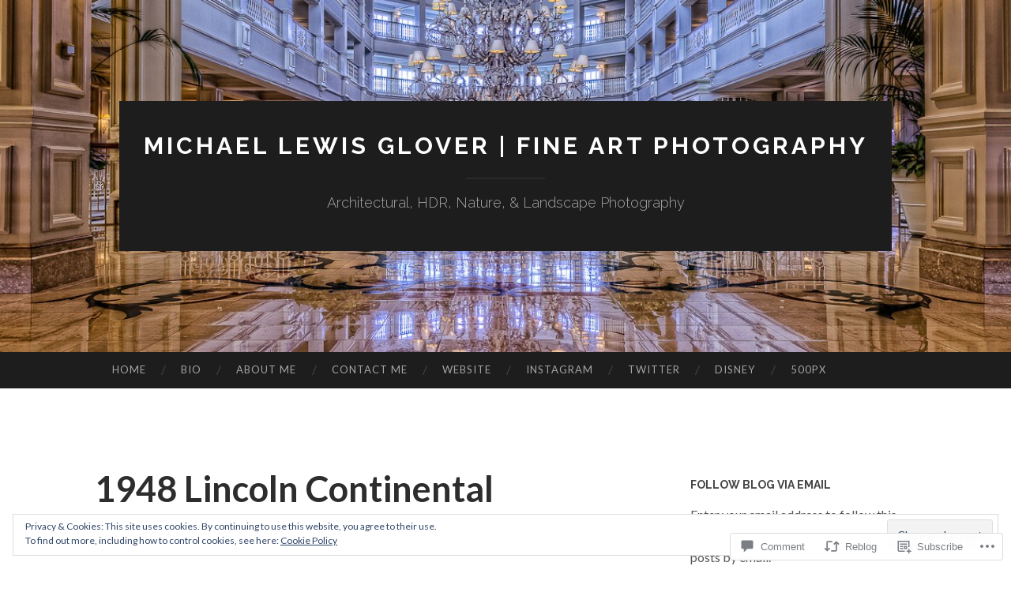

--- FILE ---
content_type: text/html; charset=UTF-8
request_url: https://justshoot.me/2011/08/25/1948-lincoln-continental/
body_size: 31575
content:
<!DOCTYPE html>
<html lang="en">
<head>
<meta charset="UTF-8">
<meta name="viewport" content="width=device-width, initial-scale=1">
<title>1948 Lincoln Continental | Michael Lewis Glover | Fine Art Photography</title>
<link rel="profile" href="http://gmpg.org/xfn/11">
<link rel="pingback" href="https://justshoot.me/xmlrpc.php">

<meta name='robots' content='max-image-preview:large' />
<meta name="p:domain_verify" content="f72c2143b20bb72639d23d4ffdb560b9" />

<!-- Async WordPress.com Remote Login -->
<script id="wpcom_remote_login_js">
var wpcom_remote_login_extra_auth = '';
function wpcom_remote_login_remove_dom_node_id( element_id ) {
	var dom_node = document.getElementById( element_id );
	if ( dom_node ) { dom_node.parentNode.removeChild( dom_node ); }
}
function wpcom_remote_login_remove_dom_node_classes( class_name ) {
	var dom_nodes = document.querySelectorAll( '.' + class_name );
	for ( var i = 0; i < dom_nodes.length; i++ ) {
		dom_nodes[ i ].parentNode.removeChild( dom_nodes[ i ] );
	}
}
function wpcom_remote_login_final_cleanup() {
	wpcom_remote_login_remove_dom_node_classes( "wpcom_remote_login_msg" );
	wpcom_remote_login_remove_dom_node_id( "wpcom_remote_login_key" );
	wpcom_remote_login_remove_dom_node_id( "wpcom_remote_login_validate" );
	wpcom_remote_login_remove_dom_node_id( "wpcom_remote_login_js" );
	wpcom_remote_login_remove_dom_node_id( "wpcom_request_access_iframe" );
	wpcom_remote_login_remove_dom_node_id( "wpcom_request_access_styles" );
}

// Watch for messages back from the remote login
window.addEventListener( "message", function( e ) {
	if ( e.origin === "https://r-login.wordpress.com" ) {
		var data = {};
		try {
			data = JSON.parse( e.data );
		} catch( e ) {
			wpcom_remote_login_final_cleanup();
			return;
		}

		if ( data.msg === 'LOGIN' ) {
			// Clean up the login check iframe
			wpcom_remote_login_remove_dom_node_id( "wpcom_remote_login_key" );

			var id_regex = new RegExp( /^[0-9]+$/ );
			var token_regex = new RegExp( /^.*|.*|.*$/ );
			if (
				token_regex.test( data.token )
				&& id_regex.test( data.wpcomid )
			) {
				// We have everything we need to ask for a login
				var script = document.createElement( "script" );
				script.setAttribute( "id", "wpcom_remote_login_validate" );
				script.src = '/remote-login.php?wpcom_remote_login=validate'
					+ '&wpcomid=' + data.wpcomid
					+ '&token=' + encodeURIComponent( data.token )
					+ '&host=' + window.location.protocol
					+ '//' + window.location.hostname
					+ '&postid=391'
					+ '&is_singular=1';
				document.body.appendChild( script );
			}

			return;
		}

		// Safari ITP, not logged in, so redirect
		if ( data.msg === 'LOGIN-REDIRECT' ) {
			window.location = 'https://wordpress.com/log-in?redirect_to=' + window.location.href;
			return;
		}

		// Safari ITP, storage access failed, remove the request
		if ( data.msg === 'LOGIN-REMOVE' ) {
			var css_zap = 'html { -webkit-transition: margin-top 1s; transition: margin-top 1s; } /* 9001 */ html { margin-top: 0 !important; } * html body { margin-top: 0 !important; } @media screen and ( max-width: 782px ) { html { margin-top: 0 !important; } * html body { margin-top: 0 !important; } }';
			var style_zap = document.createElement( 'style' );
			style_zap.type = 'text/css';
			style_zap.appendChild( document.createTextNode( css_zap ) );
			document.body.appendChild( style_zap );

			var e = document.getElementById( 'wpcom_request_access_iframe' );
			e.parentNode.removeChild( e );

			document.cookie = 'wordpress_com_login_access=denied; path=/; max-age=31536000';

			return;
		}

		// Safari ITP
		if ( data.msg === 'REQUEST_ACCESS' ) {
			console.log( 'request access: safari' );

			// Check ITP iframe enable/disable knob
			if ( wpcom_remote_login_extra_auth !== 'safari_itp_iframe' ) {
				return;
			}

			// If we are in a "private window" there is no ITP.
			var private_window = false;
			try {
				var opendb = window.openDatabase( null, null, null, null );
			} catch( e ) {
				private_window = true;
			}

			if ( private_window ) {
				console.log( 'private window' );
				return;
			}

			var iframe = document.createElement( 'iframe' );
			iframe.id = 'wpcom_request_access_iframe';
			iframe.setAttribute( 'scrolling', 'no' );
			iframe.setAttribute( 'sandbox', 'allow-storage-access-by-user-activation allow-scripts allow-same-origin allow-top-navigation-by-user-activation' );
			iframe.src = 'https://r-login.wordpress.com/remote-login.php?wpcom_remote_login=request_access&origin=' + encodeURIComponent( data.origin ) + '&wpcomid=' + encodeURIComponent( data.wpcomid );

			var css = 'html { -webkit-transition: margin-top 1s; transition: margin-top 1s; } /* 9001 */ html { margin-top: 46px !important; } * html body { margin-top: 46px !important; } @media screen and ( max-width: 660px ) { html { margin-top: 71px !important; } * html body { margin-top: 71px !important; } #wpcom_request_access_iframe { display: block; height: 71px !important; } } #wpcom_request_access_iframe { border: 0px; height: 46px; position: fixed; top: 0; left: 0; width: 100%; min-width: 100%; z-index: 99999; background: #23282d; } ';

			var style = document.createElement( 'style' );
			style.type = 'text/css';
			style.id = 'wpcom_request_access_styles';
			style.appendChild( document.createTextNode( css ) );
			document.body.appendChild( style );

			document.body.appendChild( iframe );
		}

		if ( data.msg === 'DONE' ) {
			wpcom_remote_login_final_cleanup();
		}
	}
}, false );

// Inject the remote login iframe after the page has had a chance to load
// more critical resources
window.addEventListener( "DOMContentLoaded", function( e ) {
	var iframe = document.createElement( "iframe" );
	iframe.style.display = "none";
	iframe.setAttribute( "scrolling", "no" );
	iframe.setAttribute( "id", "wpcom_remote_login_key" );
	iframe.src = "https://r-login.wordpress.com/remote-login.php"
		+ "?wpcom_remote_login=key"
		+ "&origin=aHR0cHM6Ly9qdXN0c2hvb3QubWU%3D"
		+ "&wpcomid=14582594"
		+ "&time=" + Math.floor( Date.now() / 1000 );
	document.body.appendChild( iframe );
}, false );
</script>
<link rel='dns-prefetch' href='//s0.wp.com' />
<link rel='dns-prefetch' href='//widgets.wp.com' />
<link rel='dns-prefetch' href='//wordpress.com' />
<link rel='dns-prefetch' href='//fonts-api.wp.com' />
<link rel='dns-prefetch' href='//af.pubmine.com' />
<link rel="alternate" type="application/rss+xml" title="Michael Lewis Glover | Fine Art Photography &raquo; Feed" href="https://justshoot.me/feed/" />
<link rel="alternate" type="application/rss+xml" title="Michael Lewis Glover | Fine Art Photography &raquo; Comments Feed" href="https://justshoot.me/comments/feed/" />
<link rel="alternate" type="application/rss+xml" title="Michael Lewis Glover | Fine Art Photography &raquo; 1948 Lincoln Continental Comments Feed" href="https://justshoot.me/2011/08/25/1948-lincoln-continental/feed/" />
	<script type="text/javascript">
		/* <![CDATA[ */
		function addLoadEvent(func) {
			var oldonload = window.onload;
			if (typeof window.onload != 'function') {
				window.onload = func;
			} else {
				window.onload = function () {
					oldonload();
					func();
				}
			}
		}
		/* ]]> */
	</script>
	<link crossorigin='anonymous' rel='stylesheet' id='all-css-0-1' href='/_static/??-eJx9jFEKwjAQRC9kXKqV+iOeJSRLSbPJBndD6O1tpFAQ8WfgMTMPWjGOs2JWSNUUqnPIAi34GVUA69ZyDGjINlBMhayigOhKeHYiJ/gtWFCLdXFnSMw9fKXt/MIu8aaw6Bf9U1KIeIg/1OfP9Bim2/VyH6dhXN5pUk2g&cssminify=yes' type='text/css' media='all' />
<style id='wp-emoji-styles-inline-css'>

	img.wp-smiley, img.emoji {
		display: inline !important;
		border: none !important;
		box-shadow: none !important;
		height: 1em !important;
		width: 1em !important;
		margin: 0 0.07em !important;
		vertical-align: -0.1em !important;
		background: none !important;
		padding: 0 !important;
	}
/*# sourceURL=wp-emoji-styles-inline-css */
</style>
<link crossorigin='anonymous' rel='stylesheet' id='all-css-2-1' href='/wp-content/plugins/gutenberg-core/v22.4.0/build/styles/block-library/style.min.css?m=1768935615i&cssminify=yes' type='text/css' media='all' />
<style id='wp-block-library-inline-css'>
.has-text-align-justify {
	text-align:justify;
}
.has-text-align-justify{text-align:justify;}

/*# sourceURL=wp-block-library-inline-css */
</style><style id='global-styles-inline-css'>
:root{--wp--preset--aspect-ratio--square: 1;--wp--preset--aspect-ratio--4-3: 4/3;--wp--preset--aspect-ratio--3-4: 3/4;--wp--preset--aspect-ratio--3-2: 3/2;--wp--preset--aspect-ratio--2-3: 2/3;--wp--preset--aspect-ratio--16-9: 16/9;--wp--preset--aspect-ratio--9-16: 9/16;--wp--preset--color--black: #000000;--wp--preset--color--cyan-bluish-gray: #abb8c3;--wp--preset--color--white: #ffffff;--wp--preset--color--pale-pink: #f78da7;--wp--preset--color--vivid-red: #cf2e2e;--wp--preset--color--luminous-vivid-orange: #ff6900;--wp--preset--color--luminous-vivid-amber: #fcb900;--wp--preset--color--light-green-cyan: #7bdcb5;--wp--preset--color--vivid-green-cyan: #00d084;--wp--preset--color--pale-cyan-blue: #8ed1fc;--wp--preset--color--vivid-cyan-blue: #0693e3;--wp--preset--color--vivid-purple: #9b51e0;--wp--preset--gradient--vivid-cyan-blue-to-vivid-purple: linear-gradient(135deg,rgb(6,147,227) 0%,rgb(155,81,224) 100%);--wp--preset--gradient--light-green-cyan-to-vivid-green-cyan: linear-gradient(135deg,rgb(122,220,180) 0%,rgb(0,208,130) 100%);--wp--preset--gradient--luminous-vivid-amber-to-luminous-vivid-orange: linear-gradient(135deg,rgb(252,185,0) 0%,rgb(255,105,0) 100%);--wp--preset--gradient--luminous-vivid-orange-to-vivid-red: linear-gradient(135deg,rgb(255,105,0) 0%,rgb(207,46,46) 100%);--wp--preset--gradient--very-light-gray-to-cyan-bluish-gray: linear-gradient(135deg,rgb(238,238,238) 0%,rgb(169,184,195) 100%);--wp--preset--gradient--cool-to-warm-spectrum: linear-gradient(135deg,rgb(74,234,220) 0%,rgb(151,120,209) 20%,rgb(207,42,186) 40%,rgb(238,44,130) 60%,rgb(251,105,98) 80%,rgb(254,248,76) 100%);--wp--preset--gradient--blush-light-purple: linear-gradient(135deg,rgb(255,206,236) 0%,rgb(152,150,240) 100%);--wp--preset--gradient--blush-bordeaux: linear-gradient(135deg,rgb(254,205,165) 0%,rgb(254,45,45) 50%,rgb(107,0,62) 100%);--wp--preset--gradient--luminous-dusk: linear-gradient(135deg,rgb(255,203,112) 0%,rgb(199,81,192) 50%,rgb(65,88,208) 100%);--wp--preset--gradient--pale-ocean: linear-gradient(135deg,rgb(255,245,203) 0%,rgb(182,227,212) 50%,rgb(51,167,181) 100%);--wp--preset--gradient--electric-grass: linear-gradient(135deg,rgb(202,248,128) 0%,rgb(113,206,126) 100%);--wp--preset--gradient--midnight: linear-gradient(135deg,rgb(2,3,129) 0%,rgb(40,116,252) 100%);--wp--preset--font-size--small: 13px;--wp--preset--font-size--medium: 20px;--wp--preset--font-size--large: 36px;--wp--preset--font-size--x-large: 42px;--wp--preset--font-family--albert-sans: 'Albert Sans', sans-serif;--wp--preset--font-family--alegreya: Alegreya, serif;--wp--preset--font-family--arvo: Arvo, serif;--wp--preset--font-family--bodoni-moda: 'Bodoni Moda', serif;--wp--preset--font-family--bricolage-grotesque: 'Bricolage Grotesque', sans-serif;--wp--preset--font-family--cabin: Cabin, sans-serif;--wp--preset--font-family--chivo: Chivo, sans-serif;--wp--preset--font-family--commissioner: Commissioner, sans-serif;--wp--preset--font-family--cormorant: Cormorant, serif;--wp--preset--font-family--courier-prime: 'Courier Prime', monospace;--wp--preset--font-family--crimson-pro: 'Crimson Pro', serif;--wp--preset--font-family--dm-mono: 'DM Mono', monospace;--wp--preset--font-family--dm-sans: 'DM Sans', sans-serif;--wp--preset--font-family--dm-serif-display: 'DM Serif Display', serif;--wp--preset--font-family--domine: Domine, serif;--wp--preset--font-family--eb-garamond: 'EB Garamond', serif;--wp--preset--font-family--epilogue: Epilogue, sans-serif;--wp--preset--font-family--fahkwang: Fahkwang, sans-serif;--wp--preset--font-family--figtree: Figtree, sans-serif;--wp--preset--font-family--fira-sans: 'Fira Sans', sans-serif;--wp--preset--font-family--fjalla-one: 'Fjalla One', sans-serif;--wp--preset--font-family--fraunces: Fraunces, serif;--wp--preset--font-family--gabarito: Gabarito, system-ui;--wp--preset--font-family--ibm-plex-mono: 'IBM Plex Mono', monospace;--wp--preset--font-family--ibm-plex-sans: 'IBM Plex Sans', sans-serif;--wp--preset--font-family--ibarra-real-nova: 'Ibarra Real Nova', serif;--wp--preset--font-family--instrument-serif: 'Instrument Serif', serif;--wp--preset--font-family--inter: Inter, sans-serif;--wp--preset--font-family--josefin-sans: 'Josefin Sans', sans-serif;--wp--preset--font-family--jost: Jost, sans-serif;--wp--preset--font-family--libre-baskerville: 'Libre Baskerville', serif;--wp--preset--font-family--libre-franklin: 'Libre Franklin', sans-serif;--wp--preset--font-family--literata: Literata, serif;--wp--preset--font-family--lora: Lora, serif;--wp--preset--font-family--merriweather: Merriweather, serif;--wp--preset--font-family--montserrat: Montserrat, sans-serif;--wp--preset--font-family--newsreader: Newsreader, serif;--wp--preset--font-family--noto-sans-mono: 'Noto Sans Mono', sans-serif;--wp--preset--font-family--nunito: Nunito, sans-serif;--wp--preset--font-family--open-sans: 'Open Sans', sans-serif;--wp--preset--font-family--overpass: Overpass, sans-serif;--wp--preset--font-family--pt-serif: 'PT Serif', serif;--wp--preset--font-family--petrona: Petrona, serif;--wp--preset--font-family--piazzolla: Piazzolla, serif;--wp--preset--font-family--playfair-display: 'Playfair Display', serif;--wp--preset--font-family--plus-jakarta-sans: 'Plus Jakarta Sans', sans-serif;--wp--preset--font-family--poppins: Poppins, sans-serif;--wp--preset--font-family--raleway: Raleway, sans-serif;--wp--preset--font-family--roboto: Roboto, sans-serif;--wp--preset--font-family--roboto-slab: 'Roboto Slab', serif;--wp--preset--font-family--rubik: Rubik, sans-serif;--wp--preset--font-family--rufina: Rufina, serif;--wp--preset--font-family--sora: Sora, sans-serif;--wp--preset--font-family--source-sans-3: 'Source Sans 3', sans-serif;--wp--preset--font-family--source-serif-4: 'Source Serif 4', serif;--wp--preset--font-family--space-mono: 'Space Mono', monospace;--wp--preset--font-family--syne: Syne, sans-serif;--wp--preset--font-family--texturina: Texturina, serif;--wp--preset--font-family--urbanist: Urbanist, sans-serif;--wp--preset--font-family--work-sans: 'Work Sans', sans-serif;--wp--preset--spacing--20: 0.44rem;--wp--preset--spacing--30: 0.67rem;--wp--preset--spacing--40: 1rem;--wp--preset--spacing--50: 1.5rem;--wp--preset--spacing--60: 2.25rem;--wp--preset--spacing--70: 3.38rem;--wp--preset--spacing--80: 5.06rem;--wp--preset--shadow--natural: 6px 6px 9px rgba(0, 0, 0, 0.2);--wp--preset--shadow--deep: 12px 12px 50px rgba(0, 0, 0, 0.4);--wp--preset--shadow--sharp: 6px 6px 0px rgba(0, 0, 0, 0.2);--wp--preset--shadow--outlined: 6px 6px 0px -3px rgb(255, 255, 255), 6px 6px rgb(0, 0, 0);--wp--preset--shadow--crisp: 6px 6px 0px rgb(0, 0, 0);}:where(body) { margin: 0; }:where(.is-layout-flex){gap: 0.5em;}:where(.is-layout-grid){gap: 0.5em;}body .is-layout-flex{display: flex;}.is-layout-flex{flex-wrap: wrap;align-items: center;}.is-layout-flex > :is(*, div){margin: 0;}body .is-layout-grid{display: grid;}.is-layout-grid > :is(*, div){margin: 0;}body{padding-top: 0px;padding-right: 0px;padding-bottom: 0px;padding-left: 0px;}:root :where(.wp-element-button, .wp-block-button__link){background-color: #32373c;border-width: 0;color: #fff;font-family: inherit;font-size: inherit;font-style: inherit;font-weight: inherit;letter-spacing: inherit;line-height: inherit;padding-top: calc(0.667em + 2px);padding-right: calc(1.333em + 2px);padding-bottom: calc(0.667em + 2px);padding-left: calc(1.333em + 2px);text-decoration: none;text-transform: inherit;}.has-black-color{color: var(--wp--preset--color--black) !important;}.has-cyan-bluish-gray-color{color: var(--wp--preset--color--cyan-bluish-gray) !important;}.has-white-color{color: var(--wp--preset--color--white) !important;}.has-pale-pink-color{color: var(--wp--preset--color--pale-pink) !important;}.has-vivid-red-color{color: var(--wp--preset--color--vivid-red) !important;}.has-luminous-vivid-orange-color{color: var(--wp--preset--color--luminous-vivid-orange) !important;}.has-luminous-vivid-amber-color{color: var(--wp--preset--color--luminous-vivid-amber) !important;}.has-light-green-cyan-color{color: var(--wp--preset--color--light-green-cyan) !important;}.has-vivid-green-cyan-color{color: var(--wp--preset--color--vivid-green-cyan) !important;}.has-pale-cyan-blue-color{color: var(--wp--preset--color--pale-cyan-blue) !important;}.has-vivid-cyan-blue-color{color: var(--wp--preset--color--vivid-cyan-blue) !important;}.has-vivid-purple-color{color: var(--wp--preset--color--vivid-purple) !important;}.has-black-background-color{background-color: var(--wp--preset--color--black) !important;}.has-cyan-bluish-gray-background-color{background-color: var(--wp--preset--color--cyan-bluish-gray) !important;}.has-white-background-color{background-color: var(--wp--preset--color--white) !important;}.has-pale-pink-background-color{background-color: var(--wp--preset--color--pale-pink) !important;}.has-vivid-red-background-color{background-color: var(--wp--preset--color--vivid-red) !important;}.has-luminous-vivid-orange-background-color{background-color: var(--wp--preset--color--luminous-vivid-orange) !important;}.has-luminous-vivid-amber-background-color{background-color: var(--wp--preset--color--luminous-vivid-amber) !important;}.has-light-green-cyan-background-color{background-color: var(--wp--preset--color--light-green-cyan) !important;}.has-vivid-green-cyan-background-color{background-color: var(--wp--preset--color--vivid-green-cyan) !important;}.has-pale-cyan-blue-background-color{background-color: var(--wp--preset--color--pale-cyan-blue) !important;}.has-vivid-cyan-blue-background-color{background-color: var(--wp--preset--color--vivid-cyan-blue) !important;}.has-vivid-purple-background-color{background-color: var(--wp--preset--color--vivid-purple) !important;}.has-black-border-color{border-color: var(--wp--preset--color--black) !important;}.has-cyan-bluish-gray-border-color{border-color: var(--wp--preset--color--cyan-bluish-gray) !important;}.has-white-border-color{border-color: var(--wp--preset--color--white) !important;}.has-pale-pink-border-color{border-color: var(--wp--preset--color--pale-pink) !important;}.has-vivid-red-border-color{border-color: var(--wp--preset--color--vivid-red) !important;}.has-luminous-vivid-orange-border-color{border-color: var(--wp--preset--color--luminous-vivid-orange) !important;}.has-luminous-vivid-amber-border-color{border-color: var(--wp--preset--color--luminous-vivid-amber) !important;}.has-light-green-cyan-border-color{border-color: var(--wp--preset--color--light-green-cyan) !important;}.has-vivid-green-cyan-border-color{border-color: var(--wp--preset--color--vivid-green-cyan) !important;}.has-pale-cyan-blue-border-color{border-color: var(--wp--preset--color--pale-cyan-blue) !important;}.has-vivid-cyan-blue-border-color{border-color: var(--wp--preset--color--vivid-cyan-blue) !important;}.has-vivid-purple-border-color{border-color: var(--wp--preset--color--vivid-purple) !important;}.has-vivid-cyan-blue-to-vivid-purple-gradient-background{background: var(--wp--preset--gradient--vivid-cyan-blue-to-vivid-purple) !important;}.has-light-green-cyan-to-vivid-green-cyan-gradient-background{background: var(--wp--preset--gradient--light-green-cyan-to-vivid-green-cyan) !important;}.has-luminous-vivid-amber-to-luminous-vivid-orange-gradient-background{background: var(--wp--preset--gradient--luminous-vivid-amber-to-luminous-vivid-orange) !important;}.has-luminous-vivid-orange-to-vivid-red-gradient-background{background: var(--wp--preset--gradient--luminous-vivid-orange-to-vivid-red) !important;}.has-very-light-gray-to-cyan-bluish-gray-gradient-background{background: var(--wp--preset--gradient--very-light-gray-to-cyan-bluish-gray) !important;}.has-cool-to-warm-spectrum-gradient-background{background: var(--wp--preset--gradient--cool-to-warm-spectrum) !important;}.has-blush-light-purple-gradient-background{background: var(--wp--preset--gradient--blush-light-purple) !important;}.has-blush-bordeaux-gradient-background{background: var(--wp--preset--gradient--blush-bordeaux) !important;}.has-luminous-dusk-gradient-background{background: var(--wp--preset--gradient--luminous-dusk) !important;}.has-pale-ocean-gradient-background{background: var(--wp--preset--gradient--pale-ocean) !important;}.has-electric-grass-gradient-background{background: var(--wp--preset--gradient--electric-grass) !important;}.has-midnight-gradient-background{background: var(--wp--preset--gradient--midnight) !important;}.has-small-font-size{font-size: var(--wp--preset--font-size--small) !important;}.has-medium-font-size{font-size: var(--wp--preset--font-size--medium) !important;}.has-large-font-size{font-size: var(--wp--preset--font-size--large) !important;}.has-x-large-font-size{font-size: var(--wp--preset--font-size--x-large) !important;}.has-albert-sans-font-family{font-family: var(--wp--preset--font-family--albert-sans) !important;}.has-alegreya-font-family{font-family: var(--wp--preset--font-family--alegreya) !important;}.has-arvo-font-family{font-family: var(--wp--preset--font-family--arvo) !important;}.has-bodoni-moda-font-family{font-family: var(--wp--preset--font-family--bodoni-moda) !important;}.has-bricolage-grotesque-font-family{font-family: var(--wp--preset--font-family--bricolage-grotesque) !important;}.has-cabin-font-family{font-family: var(--wp--preset--font-family--cabin) !important;}.has-chivo-font-family{font-family: var(--wp--preset--font-family--chivo) !important;}.has-commissioner-font-family{font-family: var(--wp--preset--font-family--commissioner) !important;}.has-cormorant-font-family{font-family: var(--wp--preset--font-family--cormorant) !important;}.has-courier-prime-font-family{font-family: var(--wp--preset--font-family--courier-prime) !important;}.has-crimson-pro-font-family{font-family: var(--wp--preset--font-family--crimson-pro) !important;}.has-dm-mono-font-family{font-family: var(--wp--preset--font-family--dm-mono) !important;}.has-dm-sans-font-family{font-family: var(--wp--preset--font-family--dm-sans) !important;}.has-dm-serif-display-font-family{font-family: var(--wp--preset--font-family--dm-serif-display) !important;}.has-domine-font-family{font-family: var(--wp--preset--font-family--domine) !important;}.has-eb-garamond-font-family{font-family: var(--wp--preset--font-family--eb-garamond) !important;}.has-epilogue-font-family{font-family: var(--wp--preset--font-family--epilogue) !important;}.has-fahkwang-font-family{font-family: var(--wp--preset--font-family--fahkwang) !important;}.has-figtree-font-family{font-family: var(--wp--preset--font-family--figtree) !important;}.has-fira-sans-font-family{font-family: var(--wp--preset--font-family--fira-sans) !important;}.has-fjalla-one-font-family{font-family: var(--wp--preset--font-family--fjalla-one) !important;}.has-fraunces-font-family{font-family: var(--wp--preset--font-family--fraunces) !important;}.has-gabarito-font-family{font-family: var(--wp--preset--font-family--gabarito) !important;}.has-ibm-plex-mono-font-family{font-family: var(--wp--preset--font-family--ibm-plex-mono) !important;}.has-ibm-plex-sans-font-family{font-family: var(--wp--preset--font-family--ibm-plex-sans) !important;}.has-ibarra-real-nova-font-family{font-family: var(--wp--preset--font-family--ibarra-real-nova) !important;}.has-instrument-serif-font-family{font-family: var(--wp--preset--font-family--instrument-serif) !important;}.has-inter-font-family{font-family: var(--wp--preset--font-family--inter) !important;}.has-josefin-sans-font-family{font-family: var(--wp--preset--font-family--josefin-sans) !important;}.has-jost-font-family{font-family: var(--wp--preset--font-family--jost) !important;}.has-libre-baskerville-font-family{font-family: var(--wp--preset--font-family--libre-baskerville) !important;}.has-libre-franklin-font-family{font-family: var(--wp--preset--font-family--libre-franklin) !important;}.has-literata-font-family{font-family: var(--wp--preset--font-family--literata) !important;}.has-lora-font-family{font-family: var(--wp--preset--font-family--lora) !important;}.has-merriweather-font-family{font-family: var(--wp--preset--font-family--merriweather) !important;}.has-montserrat-font-family{font-family: var(--wp--preset--font-family--montserrat) !important;}.has-newsreader-font-family{font-family: var(--wp--preset--font-family--newsreader) !important;}.has-noto-sans-mono-font-family{font-family: var(--wp--preset--font-family--noto-sans-mono) !important;}.has-nunito-font-family{font-family: var(--wp--preset--font-family--nunito) !important;}.has-open-sans-font-family{font-family: var(--wp--preset--font-family--open-sans) !important;}.has-overpass-font-family{font-family: var(--wp--preset--font-family--overpass) !important;}.has-pt-serif-font-family{font-family: var(--wp--preset--font-family--pt-serif) !important;}.has-petrona-font-family{font-family: var(--wp--preset--font-family--petrona) !important;}.has-piazzolla-font-family{font-family: var(--wp--preset--font-family--piazzolla) !important;}.has-playfair-display-font-family{font-family: var(--wp--preset--font-family--playfair-display) !important;}.has-plus-jakarta-sans-font-family{font-family: var(--wp--preset--font-family--plus-jakarta-sans) !important;}.has-poppins-font-family{font-family: var(--wp--preset--font-family--poppins) !important;}.has-raleway-font-family{font-family: var(--wp--preset--font-family--raleway) !important;}.has-roboto-font-family{font-family: var(--wp--preset--font-family--roboto) !important;}.has-roboto-slab-font-family{font-family: var(--wp--preset--font-family--roboto-slab) !important;}.has-rubik-font-family{font-family: var(--wp--preset--font-family--rubik) !important;}.has-rufina-font-family{font-family: var(--wp--preset--font-family--rufina) !important;}.has-sora-font-family{font-family: var(--wp--preset--font-family--sora) !important;}.has-source-sans-3-font-family{font-family: var(--wp--preset--font-family--source-sans-3) !important;}.has-source-serif-4-font-family{font-family: var(--wp--preset--font-family--source-serif-4) !important;}.has-space-mono-font-family{font-family: var(--wp--preset--font-family--space-mono) !important;}.has-syne-font-family{font-family: var(--wp--preset--font-family--syne) !important;}.has-texturina-font-family{font-family: var(--wp--preset--font-family--texturina) !important;}.has-urbanist-font-family{font-family: var(--wp--preset--font-family--urbanist) !important;}.has-work-sans-font-family{font-family: var(--wp--preset--font-family--work-sans) !important;}
/*# sourceURL=global-styles-inline-css */
</style>

<style id='classic-theme-styles-inline-css'>
.wp-block-button__link{background-color:#32373c;border-radius:9999px;box-shadow:none;color:#fff;font-size:1.125em;padding:calc(.667em + 2px) calc(1.333em + 2px);text-decoration:none}.wp-block-file__button{background:#32373c;color:#fff}.wp-block-accordion-heading{margin:0}.wp-block-accordion-heading__toggle{background-color:inherit!important;color:inherit!important}.wp-block-accordion-heading__toggle:not(:focus-visible){outline:none}.wp-block-accordion-heading__toggle:focus,.wp-block-accordion-heading__toggle:hover{background-color:inherit!important;border:none;box-shadow:none;color:inherit;padding:var(--wp--preset--spacing--20,1em) 0;text-decoration:none}.wp-block-accordion-heading__toggle:focus-visible{outline:auto;outline-offset:0}
/*# sourceURL=/wp-content/plugins/gutenberg-core/v22.4.0/build/styles/block-library/classic.min.css */
</style>
<link crossorigin='anonymous' rel='stylesheet' id='all-css-4-1' href='/_static/??-eJx9jskOwjAMRH+IYPblgPgUlMWClDqJYqf9fVxVXABxseSZefbAWIzPSTAJUDOlb/eYGHyuqDoVK6AJwhAt9kgaW3rmBfzGxqKMca5UZDY6KTYy8lCQ/3EdSrH+aVSaT8wGUM7pbd4GTCFXsE0yWZHovzDg6sG12AcYsDp9reLUmT/3qcyVLuvj4bRd7fbnTfcCmvdj7g==&cssminify=yes' type='text/css' media='all' />
<link rel='stylesheet' id='verbum-gutenberg-css-css' href='https://widgets.wp.com/verbum-block-editor/block-editor.css?ver=1738686361' media='all' />
<link crossorigin='anonymous' rel='stylesheet' id='all-css-6-1' href='/_static/??/wp-content/mu-plugins/comment-likes/css/comment-likes.css,/i/noticons/noticons.css?m=1436783281j&cssminify=yes' type='text/css' media='all' />
<link rel='stylesheet' id='hemingway-rewritten-fonts-css' href='https://fonts-api.wp.com/css?family=Raleway%3A400%2C300%2C700%7CLato%3A400%2C700%2C400italic%2C700italic&#038;subset=latin%2Clatin-ext' media='all' />
<link crossorigin='anonymous' rel='stylesheet' id='all-css-8-1' href='/_static/??-eJyFj1ELwjAMhP+QNYypexJ/itQSa2ablDaj7N/biQ8DZb7dkXzHHdRknLAiK+gDIxZI0w2aIvbVziZjzaTtDkXngHtXyg5WUJxMCpMnLjCiJuueHw9RhOFK7MAjY6ZGlN/yK/RPkyXz3cbU5CRudcp4C+Kb9NC+VnYL8igmiLNKbcHamHuwlBf0Es/dcOqH49D1h/EF9dt6/w==&cssminify=yes' type='text/css' media='all' />
<link crossorigin='anonymous' rel='stylesheet' id='print-css-9-1' href='/wp-content/mu-plugins/global-print/global-print.css?m=1465851035i&cssminify=yes' type='text/css' media='print' />
<style id='jetpack-global-styles-frontend-style-inline-css'>
:root { --font-headings: unset; --font-base: unset; --font-headings-default: -apple-system,BlinkMacSystemFont,"Segoe UI",Roboto,Oxygen-Sans,Ubuntu,Cantarell,"Helvetica Neue",sans-serif; --font-base-default: -apple-system,BlinkMacSystemFont,"Segoe UI",Roboto,Oxygen-Sans,Ubuntu,Cantarell,"Helvetica Neue",sans-serif;}
/*# sourceURL=jetpack-global-styles-frontend-style-inline-css */
</style>
<link crossorigin='anonymous' rel='stylesheet' id='all-css-12-1' href='/_static/??-eJyNjcEKwjAQRH/IuFRT6kX8FNkmS5K6yQY3Qfx7bfEiXrwM82B4A49qnJRGpUHupnIPqSgs1Cq624chi6zhO5OCRryTR++fW00l7J3qDv43XVNxoOISsmEJol/wY2uR8vs3WggsM/I6uOTzMI3Hw8lOg11eUT1JKA==&cssminify=yes' type='text/css' media='all' />
<script type="text/javascript" id="jetpack_related-posts-js-extra">
/* <![CDATA[ */
var related_posts_js_options = {"post_heading":"h4"};
//# sourceURL=jetpack_related-posts-js-extra
/* ]]> */
</script>
<script type="text/javascript" id="wpcom-actionbar-placeholder-js-extra">
/* <![CDATA[ */
var actionbardata = {"siteID":"14582594","postID":"391","siteURL":"https://justshoot.me","xhrURL":"https://justshoot.me/wp-admin/admin-ajax.php","nonce":"dabdc66892","isLoggedIn":"","statusMessage":"","subsEmailDefault":"instantly","proxyScriptUrl":"https://s0.wp.com/wp-content/js/wpcom-proxy-request.js?m=1513050504i&amp;ver=20211021","shortlink":"https://wp.me/pZbB8-6j","i18n":{"followedText":"New posts from this site will now appear in your \u003Ca href=\"https://wordpress.com/reader\"\u003EReader\u003C/a\u003E","foldBar":"Collapse this bar","unfoldBar":"Expand this bar","shortLinkCopied":"Shortlink copied to clipboard."}};
//# sourceURL=wpcom-actionbar-placeholder-js-extra
/* ]]> */
</script>
<script type="text/javascript" id="jetpack-mu-wpcom-settings-js-before">
/* <![CDATA[ */
var JETPACK_MU_WPCOM_SETTINGS = {"assetsUrl":"https://s0.wp.com/wp-content/mu-plugins/jetpack-mu-wpcom-plugin/moon/jetpack_vendor/automattic/jetpack-mu-wpcom/src/build/"};
//# sourceURL=jetpack-mu-wpcom-settings-js-before
/* ]]> */
</script>
<script crossorigin='anonymous' type='text/javascript'  src='/_static/??-eJxdjd0KwjAMhV/ILHNQvRIfRbq2jNY2CU236du7gYh6dfg4f7gKOKYWqGGZQfI8RVJMoYl19zdjYSa8RXI4zjF7rCHbFjwIa9Nf6kqkLukBv4bTlskNpPLj+e+NmafP7crVW6/gslUNuhddEVyGXYCYYPJSt4lruRzPxvT9aRhMegHKMEgx'></script>
<script type="text/javascript" id="rlt-proxy-js-after">
/* <![CDATA[ */
	rltInitialize( {"token":null,"iframeOrigins":["https:\/\/widgets.wp.com"]} );
//# sourceURL=rlt-proxy-js-after
/* ]]> */
</script>
<link rel="EditURI" type="application/rsd+xml" title="RSD" href="https://mlgphotography.wordpress.com/xmlrpc.php?rsd" />
<meta name="generator" content="WordPress.com" />
<link rel="canonical" href="https://justshoot.me/2011/08/25/1948-lincoln-continental/" />
<link rel='shortlink' href='https://wp.me/pZbB8-6j' />
<link rel="alternate" type="application/json+oembed" href="https://public-api.wordpress.com/oembed/?format=json&amp;url=https%3A%2F%2Fjustshoot.me%2F2011%2F08%2F25%2F1948-lincoln-continental%2F&amp;for=wpcom-auto-discovery" /><link rel="alternate" type="application/xml+oembed" href="https://public-api.wordpress.com/oembed/?format=xml&amp;url=https%3A%2F%2Fjustshoot.me%2F2011%2F08%2F25%2F1948-lincoln-continental%2F&amp;for=wpcom-auto-discovery" />
<!-- Jetpack Open Graph Tags -->
<meta property="og:type" content="article" />
<meta property="og:title" content="1948 Lincoln Continental" />
<meta property="og:url" content="https://justshoot.me/2011/08/25/1948-lincoln-continental/" />
<meta property="og:description" content="Here is a shot from the archives. For some reason I never got around to processing it. I love shooting cars! They really make great subjects for HDR photography. This was taken at the Run For The S…" />
<meta property="article:published_time" content="2011-08-26T03:20:10+00:00" />
<meta property="article:modified_time" content="2015-03-31T03:34:51+00:00" />
<meta property="og:site_name" content="Michael Lewis Glover | Fine Art Photography" />
<meta property="og:image" content="https://justshoot.me/wp-content/uploads/2011/08/1948-lincoln-continental.jpg" />
<meta property="og:image:secure_url" content="https://justshoot.me/wp-content/uploads/2011/08/1948-lincoln-continental.jpg" />
<meta property="og:image:width" content="1280" />
<meta property="og:image:height" content="853" />
<meta property="og:image:alt" content="" />
<meta property="og:locale" content="en_US" />
<meta property="article:publisher" content="https://www.facebook.com/WordPresscom" />
<meta name="twitter:creator" content="@mlgphotography" />
<meta name="twitter:site" content="@mlgphotography" />
<meta name="twitter:text:title" content="1948 Lincoln Continental" />
<meta name="twitter:image" content="https://justshoot.me/wp-content/uploads/2011/08/1948-lincoln-continental.jpg?w=640" />
<meta name="twitter:card" content="summary_large_image" />

<!-- End Jetpack Open Graph Tags -->
<link rel="shortcut icon" type="image/x-icon" href="https://secure.gravatar.com/blavatar/9c5cd4d039ebd73305db82136bccb642d525819abd0728901aafbf455c91faec?s=32" sizes="16x16" />
<link rel="icon" type="image/x-icon" href="https://secure.gravatar.com/blavatar/9c5cd4d039ebd73305db82136bccb642d525819abd0728901aafbf455c91faec?s=32" sizes="16x16" />
<link rel="apple-touch-icon" href="https://secure.gravatar.com/blavatar/9c5cd4d039ebd73305db82136bccb642d525819abd0728901aafbf455c91faec?s=114" />
<link rel='openid.server' href='https://justshoot.me/?openidserver=1' />
<link rel='openid.delegate' href='https://justshoot.me/' />
<link rel="search" type="application/opensearchdescription+xml" href="https://justshoot.me/osd.xml" title="Michael Lewis Glover &#124; Fine Art Photography" />
<link rel="search" type="application/opensearchdescription+xml" href="https://s1.wp.com/opensearch.xml" title="WordPress.com" />
		<style type="text/css">
			.recentcomments a {
				display: inline !important;
				padding: 0 !important;
				margin: 0 !important;
			}

			table.recentcommentsavatartop img.avatar, table.recentcommentsavatarend img.avatar {
				border: 0px;
				margin: 0;
			}

			table.recentcommentsavatartop a, table.recentcommentsavatarend a {
				border: 0px !important;
				background-color: transparent !important;
			}

			td.recentcommentsavatarend, td.recentcommentsavatartop {
				padding: 0px 0px 1px 0px;
				margin: 0px;
			}

			td.recentcommentstextend {
				border: none !important;
				padding: 0px 0px 2px 10px;
			}

			.rtl td.recentcommentstextend {
				padding: 0px 10px 2px 0px;
			}

			td.recentcommentstexttop {
				border: none;
				padding: 0px 0px 0px 10px;
			}

			.rtl td.recentcommentstexttop {
				padding: 0px 10px 0px 0px;
			}
		</style>
		<meta name="description" content="Here is a shot from the archives. For some reason I never got around to processing it. I love shooting cars! They really make great subjects for HDR photography. This was taken at the Run For The Son Car Show in Tarpon Springs, Florida October 2, 2010. The sky was extremely cooperative in presenting me&hellip;" />
	<style type="text/css">
			.site-title a,
		.site-description {
			color: #ffffff;
		}
				.site-header-image {
			background-image: url(https://justshoot.me/wp-content/uploads/2012/06/cropped-the-grand-entrance.jpg);
		}
		</style>
	<script type="text/javascript">
/* <![CDATA[ */
var wa_client = {}; wa_client.cmd = []; wa_client.config = { 'blog_id': 14582594, 'blog_language': 'en', 'is_wordads': true, 'hosting_type': 1, 'afp_account_id': null, 'afp_host_id': 5038568878849053, 'theme': 'pub/hemingway-rewritten', '_': { 'title': 'Advertisement', 'privacy_settings': 'Privacy Settings' }, 'formats': [ 'inline', 'belowpost', 'bottom_sticky', 'sidebar_sticky_right', 'sidebar', 'top', 'shortcode', 'gutenberg_rectangle', 'gutenberg_leaderboard', 'gutenberg_mobile_leaderboard', 'gutenberg_skyscraper' ] };
/* ]]> */
</script>
		<script type="text/javascript">

			window.doNotSellCallback = function() {

				var linkElements = [
					'a[href="https://wordpress.com/?ref=footer_blog"]',
					'a[href="https://wordpress.com/?ref=footer_website"]',
					'a[href="https://wordpress.com/?ref=vertical_footer"]',
					'a[href^="https://wordpress.com/?ref=footer_segment_"]',
				].join(',');

				var dnsLink = document.createElement( 'a' );
				dnsLink.href = 'https://wordpress.com/advertising-program-optout/';
				dnsLink.classList.add( 'do-not-sell-link' );
				dnsLink.rel = 'nofollow';
				dnsLink.style.marginLeft = '0.5em';
				dnsLink.textContent = 'Do Not Sell or Share My Personal Information';

				var creditLinks = document.querySelectorAll( linkElements );

				if ( 0 === creditLinks.length ) {
					return false;
				}

				Array.prototype.forEach.call( creditLinks, function( el ) {
					el.insertAdjacentElement( 'afterend', dnsLink );
				});

				return true;
			};

		</script>
		<script type="text/javascript">
	window.google_analytics_uacct = "UA-52447-2";
</script>

<script type="text/javascript">
	var _gaq = _gaq || [];
	_gaq.push(['_setAccount', 'UA-52447-2']);
	_gaq.push(['_gat._anonymizeIp']);
	_gaq.push(['_setDomainName', 'none']);
	_gaq.push(['_setAllowLinker', true]);
	_gaq.push(['_initData']);
	_gaq.push(['_trackPageview']);

	(function() {
		var ga = document.createElement('script'); ga.type = 'text/javascript'; ga.async = true;
		ga.src = ('https:' == document.location.protocol ? 'https://ssl' : 'http://www') + '.google-analytics.com/ga.js';
		(document.getElementsByTagName('head')[0] || document.getElementsByTagName('body')[0]).appendChild(ga);
	})();
</script>
<link crossorigin='anonymous' rel='stylesheet' id='all-css-0-3' href='/_static/??-eJyVjkEKwkAMRS9kG2rR4kI8irTpIGknyTCZ0OtXsRXc6fJ9Ho8PS6pQpQQpwF6l6A8SgymU1OO8MbCqwJ0EYYiKs4EtlEKu0ewAvxdYR4/BAPusbiF+pH34N/i+5BRHMB8MM6VC+pS/qGaSV/nG16Y7tZfu3DbHaQXdH15M&cssminify=yes' type='text/css' media='all' />
</head>

<body class="wp-singular post-template-default single single-post postid-391 single-format-standard custom-background wp-theme-pubhemingway-rewritten customizer-styles-applied jetpack-reblog-enabled">
<div id="page" class="hfeed site">

	<header id="masthead" class="site-header" role="banner">
		<div class="site-header-image">
			<div class="site-branding-wrapper">
				<div class="site-branding">
					<h1 class="site-title"><a href="https://justshoot.me/" rel="home">Michael Lewis Glover | Fine Art Photography</a></h1>
					<h2 class="site-description">Architectural, HDR, Nature, &amp; Landscape Photography</h2>
				</div>
			</div>
		</div>
	</header><!-- #masthead -->
	<nav id="site-navigation" class="main-navigation clear" role="navigation">
		<button class="menu-toggle" aria-controls="primary-menu" aria-expanded="false"><span class="screen-reader-text">Menu</span></button>
		<a class="skip-link screen-reader-text" href="#content">Skip to content</a>

		<div class="menu-my-links-container"><ul id="primary-menu" class="menu"><li id="menu-item-795" class="menu-item menu-item-type-custom menu-item-object-custom menu-item-home menu-item-795"><a href="https://justshoot.me/">Home</a></li>
<li id="menu-item-152" class="menu-item menu-item-type-post_type menu-item-object-page menu-item-152"><a href="https://justshoot.me/bio/">Bio</a></li>
<li id="menu-item-1007" class="menu-item menu-item-type-custom menu-item-object-custom menu-item-1007"><a href="http://about.me/michael.glover">About Me</a></li>
<li id="menu-item-794" class="menu-item menu-item-type-post_type menu-item-object-page menu-item-794"><a href="https://justshoot.me/contact-me/">Contact Me</a></li>
<li id="menu-item-153" class="menu-item menu-item-type-custom menu-item-object-custom menu-item-153"><a href="http://www.michaellewisglover.com">Website</a></li>
<li id="menu-item-1488" class="menu-item menu-item-type-custom menu-item-object-custom menu-item-1488"><a href="https://www.instagram.com/michaellewisgloverphotography/">Instagram</a></li>
<li id="menu-item-961" class="menu-item menu-item-type-custom menu-item-object-custom menu-item-961"><a href="https://twitter.com/mlgphotography">Twitter</a></li>
<li id="menu-item-1274" class="menu-item menu-item-type-taxonomy menu-item-object-category menu-item-1274"><a href="https://justshoot.me/category/disney/">Disney</a></li>
<li id="menu-item-1275" class="menu-item menu-item-type-custom menu-item-object-custom menu-item-1275"><a href="http://500px.com/MichaelGlover">500px</a></li>
</ul></div>		<div id="header-search-toggle">
			<span class="screen-reader-text">Search</span>
		</div>
		<div id="header-search">
			<form role="search" method="get" class="search-form" action="https://justshoot.me/">
				<label>
					<span class="screen-reader-text">Search for:</span>
					<input type="search" class="search-field" placeholder="Search &hellip;" value="" name="s" />
				</label>
				<input type="submit" class="search-submit" value="Search" />
			</form>		</div>
	</nav><!-- #site-navigation -->
	<div id="content" class="site-content">

	<div id="primary" class="content-area">
		<main id="main" class="site-main" role="main">

					
			
<article id="post-391" class="post-391 post type-post status-publish format-standard hentry category-classic-cars category-florida category-hdr category-photography category-postaweek2011 tag-5d-mark-ii tag-blue tag-canon tag-car tag-car-show tag-clouds tag-florida tag-hdr tag-photography tag-postaweek2011 tag-sky">
	<header class="entry-header">
					<h1 class="entry-title">1948 Lincoln Continental</h1>				<div class="entry-meta">
			<span class="posted-on"><a href="https://justshoot.me/2011/08/25/1948-lincoln-continental/" rel="bookmark"><time class="entry-date published" datetime="2011-08-25T23:20:10-05:00">August 25, 2011</time><time class="updated" datetime="2015-03-30T23:34:51-05:00">March 30, 2015</time></a></span><span class="byline"><span class="sep"> / </span><span class="author vcard"><a class="url fn n" href="https://justshoot.me/author/mlgphotography/">Michael Glover</a></span></span>					</div><!-- .entry-meta -->
	</header><!-- .entry-header -->

	<div class="entry-content">
		<p>Here is a shot from the archives. For some reason I never got around to processing it. I love shooting cars! They really make great subjects for HDR photography. This was taken at the Run For The Son Car Show in Tarpon Springs, Florida October 2, 2010. The sky was extremely cooperative in presenting me with beautiful clouds to accentuate this image. This car is extremely awesome to see in person. I am a huge fan of chrome and this ride is decked out very nicely with it. The way the sun glints off it is just fantastic!</p>
<p style="text-align:center;"><img data-attachment-id="392" data-permalink="https://justshoot.me/2011/08/25/1948-lincoln-continental/1948-lincoln-continental/" data-orig-file="https://justshoot.me/wp-content/uploads/2011/08/1948-lincoln-continental.jpg" data-orig-size="1280,853" data-comments-opened="1" data-image-meta="{&quot;aperture&quot;:&quot;16&quot;,&quot;credit&quot;:&quot;Michael Glover&quot;,&quot;camera&quot;:&quot;Canon EOS 5D Mark II&quot;,&quot;caption&quot;:&quot;This was taken at the Run For The Son Car Show in Tarpon Springs, Florida October 2, 2010. The sky was extremely cooperative in presenting me with beautiful clouds to accentuate this image.&quot;,&quot;created_timestamp&quot;:&quot;1286029242&quot;,&quot;copyright&quot;:&quot;\u00c2\u00a9 michael lewis glover&quot;,&quot;focal_length&quot;:&quot;24&quot;,&quot;iso&quot;:&quot;200&quot;,&quot;shutter_speed&quot;:&quot;0.004&quot;,&quot;title&quot;:&quot;1948 Lincoln Continental&quot;}" data-image-title="1948 Lincoln Continental" data-image-description="&lt;p&gt;This was taken at the Run For The Son Car Show in Tarpon Springs, Florida October 2, 2010. The sky was extremely cooperative in presenting me with beautiful clouds to accentuate this image.&lt;/p&gt;
" data-image-caption="" data-medium-file="https://justshoot.me/wp-content/uploads/2011/08/1948-lincoln-continental.jpg?w=300" data-large-file="https://justshoot.me/wp-content/uploads/2011/08/1948-lincoln-continental.jpg?w=676" class="aligncenter size-full wp-image-392" title="1948 Lincoln Continental" src="https://justshoot.me/wp-content/uploads/2011/08/1948-lincoln-continental.jpg?w=676" alt=""   srcset="https://justshoot.me/wp-content/uploads/2011/08/1948-lincoln-continental.jpg 1280w, https://justshoot.me/wp-content/uploads/2011/08/1948-lincoln-continental.jpg?w=150&amp;h=100 150w, https://justshoot.me/wp-content/uploads/2011/08/1948-lincoln-continental.jpg?w=300&amp;h=200 300w, https://justshoot.me/wp-content/uploads/2011/08/1948-lincoln-continental.jpg?w=768&amp;h=512 768w" sizes="(max-width: 1280px) 100vw, 1280px" /></p>
<div id="atatags-145825945-6978d2221bc32">
		<script type="text/javascript">
			__ATA = window.__ATA || {};
			__ATA.cmd = window.__ATA.cmd || [];
			__ATA.cmd.push(function() {
				__ATA.initVideoSlot('atatags-145825945-6978d2221bc32', {
					sectionId: '145825945',
					format: 'inread'
				});
			});
		</script>
	</div><span id="wordads-inline-marker" style="display: none;"></span><div id="jp-post-flair" class="sharedaddy sd-like-enabled sd-sharing-enabled"><div class="sharedaddy sd-sharing-enabled"><div class="robots-nocontent sd-block sd-social sd-social-icon-text sd-sharing"><h3 class="sd-title">Share this:</h3><div class="sd-content"><ul><li class="share-twitter"><a rel="nofollow noopener noreferrer"
				data-shared="sharing-twitter-391"
				class="share-twitter sd-button share-icon"
				href="https://justshoot.me/2011/08/25/1948-lincoln-continental/?share=twitter"
				target="_blank"
				aria-labelledby="sharing-twitter-391"
				>
				<span id="sharing-twitter-391" hidden>Share on X (Opens in new window)</span>
				<span>X</span>
			</a></li><li class="share-facebook"><a rel="nofollow noopener noreferrer"
				data-shared="sharing-facebook-391"
				class="share-facebook sd-button share-icon"
				href="https://justshoot.me/2011/08/25/1948-lincoln-continental/?share=facebook"
				target="_blank"
				aria-labelledby="sharing-facebook-391"
				>
				<span id="sharing-facebook-391" hidden>Share on Facebook (Opens in new window)</span>
				<span>Facebook</span>
			</a></li><li class="share-linkedin"><a rel="nofollow noopener noreferrer"
				data-shared="sharing-linkedin-391"
				class="share-linkedin sd-button share-icon"
				href="https://justshoot.me/2011/08/25/1948-lincoln-continental/?share=linkedin"
				target="_blank"
				aria-labelledby="sharing-linkedin-391"
				>
				<span id="sharing-linkedin-391" hidden>Share on LinkedIn (Opens in new window)</span>
				<span>LinkedIn</span>
			</a></li><li class="share-pinterest"><a rel="nofollow noopener noreferrer"
				data-shared="sharing-pinterest-391"
				class="share-pinterest sd-button share-icon"
				href="https://justshoot.me/2011/08/25/1948-lincoln-continental/?share=pinterest"
				target="_blank"
				aria-labelledby="sharing-pinterest-391"
				>
				<span id="sharing-pinterest-391" hidden>Share on Pinterest (Opens in new window)</span>
				<span>Pinterest</span>
			</a></li><li class="share-email"><a rel="nofollow noopener noreferrer"
				data-shared="sharing-email-391"
				class="share-email sd-button share-icon"
				href="mailto:?subject=%5BShared%20Post%5D%201948%20Lincoln%20Continental&#038;body=https%3A%2F%2Fjustshoot.me%2F2011%2F08%2F25%2F1948-lincoln-continental%2F&#038;share=email"
				target="_blank"
				aria-labelledby="sharing-email-391"
				data-email-share-error-title="Do you have email set up?" data-email-share-error-text="If you&#039;re having problems sharing via email, you might not have email set up for your browser. You may need to create a new email yourself." data-email-share-nonce="341f7a17d2" data-email-share-track-url="https://justshoot.me/2011/08/25/1948-lincoln-continental/?share=email">
				<span id="sharing-email-391" hidden>Email a link to a friend (Opens in new window)</span>
				<span>Email</span>
			</a></li><li class="share-reddit"><a rel="nofollow noopener noreferrer"
				data-shared="sharing-reddit-391"
				class="share-reddit sd-button share-icon"
				href="https://justshoot.me/2011/08/25/1948-lincoln-continental/?share=reddit"
				target="_blank"
				aria-labelledby="sharing-reddit-391"
				>
				<span id="sharing-reddit-391" hidden>Share on Reddit (Opens in new window)</span>
				<span>Reddit</span>
			</a></li><li class="share-tumblr"><a rel="nofollow noopener noreferrer"
				data-shared="sharing-tumblr-391"
				class="share-tumblr sd-button share-icon"
				href="https://justshoot.me/2011/08/25/1948-lincoln-continental/?share=tumblr"
				target="_blank"
				aria-labelledby="sharing-tumblr-391"
				>
				<span id="sharing-tumblr-391" hidden>Share on Tumblr (Opens in new window)</span>
				<span>Tumblr</span>
			</a></li><li class="share-print"><a rel="nofollow noopener noreferrer"
				data-shared="sharing-print-391"
				class="share-print sd-button share-icon"
				href="https://justshoot.me/2011/08/25/1948-lincoln-continental/#print?share=print"
				target="_blank"
				aria-labelledby="sharing-print-391"
				>
				<span id="sharing-print-391" hidden>Print (Opens in new window)</span>
				<span>Print</span>
			</a></li><li class="share-pocket"><a rel="nofollow noopener noreferrer"
				data-shared="sharing-pocket-391"
				class="share-pocket sd-button share-icon"
				href="https://justshoot.me/2011/08/25/1948-lincoln-continental/?share=pocket"
				target="_blank"
				aria-labelledby="sharing-pocket-391"
				>
				<span id="sharing-pocket-391" hidden>Share on Pocket (Opens in new window)</span>
				<span>Pocket</span>
			</a></li><li class="share-end"></li></ul></div></div></div><div class='sharedaddy sd-block sd-like jetpack-likes-widget-wrapper jetpack-likes-widget-unloaded' id='like-post-wrapper-14582594-391-6978d2221c60d' data-src='//widgets.wp.com/likes/index.html?ver=20260127#blog_id=14582594&amp;post_id=391&amp;origin=mlgphotography.wordpress.com&amp;obj_id=14582594-391-6978d2221c60d&amp;domain=justshoot.me' data-name='like-post-frame-14582594-391-6978d2221c60d' data-title='Like or Reblog'><div class='likes-widget-placeholder post-likes-widget-placeholder' style='height: 55px;'><span class='button'><span>Like</span></span> <span class='loading'>Loading...</span></div><span class='sd-text-color'></span><a class='sd-link-color'></a></div>
<div id='jp-relatedposts' class='jp-relatedposts' >
	<h3 class="jp-relatedposts-headline"><em>Related</em></h3>
</div></div>			</div><!-- .entry-content -->

	<footer class="entry-meta">
						<div class="entry-categories">
					<a href="https://justshoot.me/category/classic-cars/" rel="category tag">Classic Cars</a>, <a href="https://justshoot.me/category/florida/" rel="category tag">Florida</a>, <a href="https://justshoot.me/category/photography/hdr/" rel="category tag">HDR</a>, <a href="https://justshoot.me/category/photography/" rel="category tag">photography</a>, <a href="https://justshoot.me/category/postaweek2011/" rel="category tag">postaweek2011</a>				</div>
					<div class="entry-tags"><a href="https://justshoot.me/tag/5d-mark-ii/" rel="tag">5D Mark II</a>, <a href="https://justshoot.me/tag/blue/" rel="tag">blue</a>, <a href="https://justshoot.me/tag/canon/" rel="tag">Canon</a>, <a href="https://justshoot.me/tag/car/" rel="tag">Car</a>, <a href="https://justshoot.me/tag/car-show/" rel="tag">Car Show</a>, <a href="https://justshoot.me/tag/clouds/" rel="tag">clouds</a>, <a href="https://justshoot.me/tag/florida/" rel="tag">Florida</a>, <a href="https://justshoot.me/tag/hdr/" rel="tag">HDR</a>, <a href="https://justshoot.me/tag/photography/" rel="tag">photography</a>, <a href="https://justshoot.me/tag/postaweek2011/" rel="tag">postaweek2011</a>, <a href="https://justshoot.me/tag/sky/" rel="tag">sky</a></div>	</footer><!-- .entry-meta -->
</article><!-- #post-## -->

				<nav class="navigation post-navigation" role="navigation">
		<h1 class="screen-reader-text">Post navigation</h1>
		<div class="nav-links">
			<div class="nav-previous"><a href="https://justshoot.me/2011/08/15/bald-river-falls/" rel="prev"><span class="meta-nav">&larr;</span> Bald River Falls</a></div><div class="nav-next"><a href="https://justshoot.me/2011/09/12/cedar-bluff-united-methodist-church/" rel="next">Cedar Bluff United Methodist&nbsp;Church <span class="meta-nav">&rarr;</span></a></div>		</div><!-- .nav-links -->
	</nav><!-- .navigation -->
	
			
<div id="comments" class="comments-area">

	
			<h2 class="comments-title">
			10 thoughts on &ldquo;<span>1948 Lincoln Continental</span>&rdquo;		</h2>

		
		<ol class="comment-list">
				<li class="comment byuser comment-author-emad1848 even thread-even depth-1" id="li-comment-135">
		<article id="comment-135" class="comment">
			<footer>
				<div class="comment-author vcard">
					<img referrerpolicy="no-referrer" alt='Emad&#039;s avatar' src='https://0.gravatar.com/avatar/ca1a518836e3c2d36b99e33f65c79910c7429d488ecf2adb1a4fa8900b1dfa28?s=60&#038;d=identicon&#038;r=G' srcset='https://0.gravatar.com/avatar/ca1a518836e3c2d36b99e33f65c79910c7429d488ecf2adb1a4fa8900b1dfa28?s=60&#038;d=identicon&#038;r=G 1x, https://0.gravatar.com/avatar/ca1a518836e3c2d36b99e33f65c79910c7429d488ecf2adb1a4fa8900b1dfa28?s=90&#038;d=identicon&#038;r=G 1.5x, https://0.gravatar.com/avatar/ca1a518836e3c2d36b99e33f65c79910c7429d488ecf2adb1a4fa8900b1dfa28?s=120&#038;d=identicon&#038;r=G 2x, https://0.gravatar.com/avatar/ca1a518836e3c2d36b99e33f65c79910c7429d488ecf2adb1a4fa8900b1dfa28?s=180&#038;d=identicon&#038;r=G 3x, https://0.gravatar.com/avatar/ca1a518836e3c2d36b99e33f65c79910c7429d488ecf2adb1a4fa8900b1dfa28?s=240&#038;d=identicon&#038;r=G 4x' class='avatar avatar-60' height='60' width='60' decoding='async' />					<cite class="fn"><a href="http://photoblogemad.wordpress.com" class="url" rel="ugc external nofollow">Emad</a></cite>				</div><!-- .comment-author .vcard -->
				
				<div class="comment-meta comment-metadata">
					<a href="https://justshoot.me/2011/08/25/1948-lincoln-continental/#comment-135"><time pubdate datetime="2011-08-25T23:26:16-05:00">
					August 25, 2011 at 11:26 pm					</time></a>
				</div><!-- .comment-meta .commentmetadata -->
			</footer>

			<div class="comment-content"><p>Great Photo ! lovely Colors !</p>
<p id="comment-like-135" data-liked=comment-not-liked class="comment-likes comment-not-liked"><a href="https://justshoot.me/2011/08/25/1948-lincoln-continental/?like_comment=135&#038;_wpnonce=3c0c9c7bf1" class="comment-like-link needs-login" rel="nofollow" data-blog="14582594"><span>Like</span></a><span id="comment-like-count-135" class="comment-like-feedback">Like</span></p>
</div>

			<div class="comment-actions">
				<a rel="nofollow" class="comment-reply-link" href="https://justshoot.me/2011/08/25/1948-lincoln-continental/?replytocom=135#respond" data-commentid="135" data-postid="391" data-belowelement="comment-135" data-respondelement="respond" data-replyto="Reply to Emad" aria-label="Reply to Emad">Reply</a>							</div><!-- .reply -->
		</article><!-- #comment-## -->

	<ul class="children">
	<li class="comment byuser comment-author-mlgphotography bypostauthor odd alt depth-2" id="li-comment-136">
		<article id="comment-136" class="comment">
			<footer>
				<div class="comment-author vcard">
					<img referrerpolicy="no-referrer" alt='Michael Glover&#039;s avatar' src='https://1.gravatar.com/avatar/42c6985396efcaddc864a51f99c7473f9251f1a8f262c54d582ed251d79540d3?s=60&#038;d=identicon&#038;r=G' srcset='https://1.gravatar.com/avatar/42c6985396efcaddc864a51f99c7473f9251f1a8f262c54d582ed251d79540d3?s=60&#038;d=identicon&#038;r=G 1x, https://1.gravatar.com/avatar/42c6985396efcaddc864a51f99c7473f9251f1a8f262c54d582ed251d79540d3?s=90&#038;d=identicon&#038;r=G 1.5x, https://1.gravatar.com/avatar/42c6985396efcaddc864a51f99c7473f9251f1a8f262c54d582ed251d79540d3?s=120&#038;d=identicon&#038;r=G 2x, https://1.gravatar.com/avatar/42c6985396efcaddc864a51f99c7473f9251f1a8f262c54d582ed251d79540d3?s=180&#038;d=identicon&#038;r=G 3x, https://1.gravatar.com/avatar/42c6985396efcaddc864a51f99c7473f9251f1a8f262c54d582ed251d79540d3?s=240&#038;d=identicon&#038;r=G 4x' class='avatar avatar-60' height='60' width='60' decoding='async' />					<cite class="fn"><a href="https://mlgphotography.wordpress.com" class="url" rel="ugc external nofollow">Michael Glover</a></cite>				</div><!-- .comment-author .vcard -->
				
				<div class="comment-meta comment-metadata">
					<a href="https://justshoot.me/2011/08/25/1948-lincoln-continental/#comment-136"><time pubdate datetime="2011-08-25T23:33:53-05:00">
					August 25, 2011 at 11:33 pm					</time></a>
				</div><!-- .comment-meta .commentmetadata -->
			</footer>

			<div class="comment-content"><p>Thank you Emad! Much appreciated!</p>
<p id="comment-like-136" data-liked=comment-not-liked class="comment-likes comment-not-liked"><a href="https://justshoot.me/2011/08/25/1948-lincoln-continental/?like_comment=136&#038;_wpnonce=662807eab1" class="comment-like-link needs-login" rel="nofollow" data-blog="14582594"><span>Like</span></a><span id="comment-like-count-136" class="comment-like-feedback">Like</span></p>
</div>

			<div class="comment-actions">
				<a rel="nofollow" class="comment-reply-link" href="https://justshoot.me/2011/08/25/1948-lincoln-continental/?replytocom=136#respond" data-commentid="136" data-postid="391" data-belowelement="comment-136" data-respondelement="respond" data-replyto="Reply to Michael Glover" aria-label="Reply to Michael Glover">Reply</a>							</div><!-- .reply -->
		</article><!-- #comment-## -->

	</li><!-- #comment-## -->
</ul><!-- .children -->
</li><!-- #comment-## -->
	<li class="comment byuser comment-author-toadhollowphoto even thread-odd thread-alt depth-1" id="li-comment-137">
		<article id="comment-137" class="comment">
			<footer>
				<div class="comment-author vcard">
					<img referrerpolicy="no-referrer" alt='toadhollowphoto&#039;s avatar' src='https://2.gravatar.com/avatar/518cfe5c77348028cac22f1b70795e9a4fe865681c50c93e45b8bd84981df355?s=60&#038;d=identicon&#038;r=G' srcset='https://2.gravatar.com/avatar/518cfe5c77348028cac22f1b70795e9a4fe865681c50c93e45b8bd84981df355?s=60&#038;d=identicon&#038;r=G 1x, https://2.gravatar.com/avatar/518cfe5c77348028cac22f1b70795e9a4fe865681c50c93e45b8bd84981df355?s=90&#038;d=identicon&#038;r=G 1.5x, https://2.gravatar.com/avatar/518cfe5c77348028cac22f1b70795e9a4fe865681c50c93e45b8bd84981df355?s=120&#038;d=identicon&#038;r=G 2x, https://2.gravatar.com/avatar/518cfe5c77348028cac22f1b70795e9a4fe865681c50c93e45b8bd84981df355?s=180&#038;d=identicon&#038;r=G 3x, https://2.gravatar.com/avatar/518cfe5c77348028cac22f1b70795e9a4fe865681c50c93e45b8bd84981df355?s=240&#038;d=identicon&#038;r=G 4x' class='avatar avatar-60' height='60' width='60' loading='lazy' decoding='async' />					<cite class="fn">Toad Hollow Photography</cite>				</div><!-- .comment-author .vcard -->
				
				<div class="comment-meta comment-metadata">
					<a href="https://justshoot.me/2011/08/25/1948-lincoln-continental/#comment-137"><time pubdate datetime="2011-08-26T14:12:58-05:00">
					August 26, 2011 at 2:12 pm					</time></a>
				</div><!-- .comment-meta .commentmetadata -->
			</footer>

			<div class="comment-content"><p>Great colors, reflections and details here Michael!  I LOVE this picture!!</p>
<p id="comment-like-137" data-liked=comment-not-liked class="comment-likes comment-not-liked"><a href="https://justshoot.me/2011/08/25/1948-lincoln-continental/?like_comment=137&#038;_wpnonce=17a91745b1" class="comment-like-link needs-login" rel="nofollow" data-blog="14582594"><span>Like</span></a><span id="comment-like-count-137" class="comment-like-feedback">Like</span></p>
</div>

			<div class="comment-actions">
				<a rel="nofollow" class="comment-reply-link" href="https://justshoot.me/2011/08/25/1948-lincoln-continental/?replytocom=137#respond" data-commentid="137" data-postid="391" data-belowelement="comment-137" data-respondelement="respond" data-replyto="Reply to Toad Hollow Photography" aria-label="Reply to Toad Hollow Photography">Reply</a>							</div><!-- .reply -->
		</article><!-- #comment-## -->

	<ul class="children">
	<li class="comment byuser comment-author-mlgphotography bypostauthor odd alt depth-2" id="li-comment-138">
		<article id="comment-138" class="comment">
			<footer>
				<div class="comment-author vcard">
					<img referrerpolicy="no-referrer" alt='Michael Glover&#039;s avatar' src='https://1.gravatar.com/avatar/42c6985396efcaddc864a51f99c7473f9251f1a8f262c54d582ed251d79540d3?s=60&#038;d=identicon&#038;r=G' srcset='https://1.gravatar.com/avatar/42c6985396efcaddc864a51f99c7473f9251f1a8f262c54d582ed251d79540d3?s=60&#038;d=identicon&#038;r=G 1x, https://1.gravatar.com/avatar/42c6985396efcaddc864a51f99c7473f9251f1a8f262c54d582ed251d79540d3?s=90&#038;d=identicon&#038;r=G 1.5x, https://1.gravatar.com/avatar/42c6985396efcaddc864a51f99c7473f9251f1a8f262c54d582ed251d79540d3?s=120&#038;d=identicon&#038;r=G 2x, https://1.gravatar.com/avatar/42c6985396efcaddc864a51f99c7473f9251f1a8f262c54d582ed251d79540d3?s=180&#038;d=identicon&#038;r=G 3x, https://1.gravatar.com/avatar/42c6985396efcaddc864a51f99c7473f9251f1a8f262c54d582ed251d79540d3?s=240&#038;d=identicon&#038;r=G 4x' class='avatar avatar-60' height='60' width='60' loading='lazy' decoding='async' />					<cite class="fn"><a href="https://mlgphotography.wordpress.com" class="url" rel="ugc external nofollow">Michael Glover</a></cite>				</div><!-- .comment-author .vcard -->
				
				<div class="comment-meta comment-metadata">
					<a href="https://justshoot.me/2011/08/25/1948-lincoln-continental/#comment-138"><time pubdate datetime="2011-08-26T14:37:27-05:00">
					August 26, 2011 at 2:37 pm					</time></a>
				</div><!-- .comment-meta .commentmetadata -->
			</footer>

			<div class="comment-content"><p>Thanks for stopping by today Toad! I&#8217;m glad you loved it! Cars and HDR just go together!</p>
<p id="comment-like-138" data-liked=comment-not-liked class="comment-likes comment-not-liked"><a href="https://justshoot.me/2011/08/25/1948-lincoln-continental/?like_comment=138&#038;_wpnonce=3a96bbfa8e" class="comment-like-link needs-login" rel="nofollow" data-blog="14582594"><span>Like</span></a><span id="comment-like-count-138" class="comment-like-feedback">Like</span></p>
</div>

			<div class="comment-actions">
				<a rel="nofollow" class="comment-reply-link" href="https://justshoot.me/2011/08/25/1948-lincoln-continental/?replytocom=138#respond" data-commentid="138" data-postid="391" data-belowelement="comment-138" data-respondelement="respond" data-replyto="Reply to Michael Glover" aria-label="Reply to Michael Glover">Reply</a>							</div><!-- .reply -->
		</article><!-- #comment-## -->

	</li><!-- #comment-## -->
</ul><!-- .children -->
</li><!-- #comment-## -->
	<li class="comment even thread-even depth-1" id="li-comment-139">
		<article id="comment-139" class="comment">
			<footer>
				<div class="comment-author vcard">
					<img referrerpolicy="no-referrer" alt='Coral Lehmann&#039;s avatar' src='https://2.gravatar.com/avatar/283a79948426290c7e8ee43df3de27a5d4ffbc0ae27805ae04d7d0927d0fbc68?s=60&#038;d=identicon&#038;r=G' srcset='https://2.gravatar.com/avatar/283a79948426290c7e8ee43df3de27a5d4ffbc0ae27805ae04d7d0927d0fbc68?s=60&#038;d=identicon&#038;r=G 1x, https://2.gravatar.com/avatar/283a79948426290c7e8ee43df3de27a5d4ffbc0ae27805ae04d7d0927d0fbc68?s=90&#038;d=identicon&#038;r=G 1.5x, https://2.gravatar.com/avatar/283a79948426290c7e8ee43df3de27a5d4ffbc0ae27805ae04d7d0927d0fbc68?s=120&#038;d=identicon&#038;r=G 2x, https://2.gravatar.com/avatar/283a79948426290c7e8ee43df3de27a5d4ffbc0ae27805ae04d7d0927d0fbc68?s=180&#038;d=identicon&#038;r=G 3x, https://2.gravatar.com/avatar/283a79948426290c7e8ee43df3de27a5d4ffbc0ae27805ae04d7d0927d0fbc68?s=240&#038;d=identicon&#038;r=G 4x' class='avatar avatar-60' height='60' width='60' loading='lazy' decoding='async' />					<cite class="fn">Coral Lehmann</cite>				</div><!-- .comment-author .vcard -->
				
				<div class="comment-meta comment-metadata">
					<a href="https://justshoot.me/2011/08/25/1948-lincoln-continental/#comment-139"><time pubdate datetime="2011-08-26T19:29:41-05:00">
					August 26, 2011 at 7:29 pm					</time></a>
				</div><!-- .comment-meta .commentmetadata -->
			</footer>

			<div class="comment-content"><p>Awesome shot. Love the colours.</p>
<p id="comment-like-139" data-liked=comment-not-liked class="comment-likes comment-not-liked"><a href="https://justshoot.me/2011/08/25/1948-lincoln-continental/?like_comment=139&#038;_wpnonce=381f75647d" class="comment-like-link needs-login" rel="nofollow" data-blog="14582594"><span>Like</span></a><span id="comment-like-count-139" class="comment-like-feedback">Like</span></p>
</div>

			<div class="comment-actions">
				<a rel="nofollow" class="comment-reply-link" href="https://justshoot.me/2011/08/25/1948-lincoln-continental/?replytocom=139#respond" data-commentid="139" data-postid="391" data-belowelement="comment-139" data-respondelement="respond" data-replyto="Reply to Coral Lehmann" aria-label="Reply to Coral Lehmann">Reply</a>							</div><!-- .reply -->
		</article><!-- #comment-## -->

	<ul class="children">
	<li class="comment byuser comment-author-mlgphotography bypostauthor odd alt depth-2" id="li-comment-140">
		<article id="comment-140" class="comment">
			<footer>
				<div class="comment-author vcard">
					<img referrerpolicy="no-referrer" alt='Michael Glover&#039;s avatar' src='https://1.gravatar.com/avatar/42c6985396efcaddc864a51f99c7473f9251f1a8f262c54d582ed251d79540d3?s=60&#038;d=identicon&#038;r=G' srcset='https://1.gravatar.com/avatar/42c6985396efcaddc864a51f99c7473f9251f1a8f262c54d582ed251d79540d3?s=60&#038;d=identicon&#038;r=G 1x, https://1.gravatar.com/avatar/42c6985396efcaddc864a51f99c7473f9251f1a8f262c54d582ed251d79540d3?s=90&#038;d=identicon&#038;r=G 1.5x, https://1.gravatar.com/avatar/42c6985396efcaddc864a51f99c7473f9251f1a8f262c54d582ed251d79540d3?s=120&#038;d=identicon&#038;r=G 2x, https://1.gravatar.com/avatar/42c6985396efcaddc864a51f99c7473f9251f1a8f262c54d582ed251d79540d3?s=180&#038;d=identicon&#038;r=G 3x, https://1.gravatar.com/avatar/42c6985396efcaddc864a51f99c7473f9251f1a8f262c54d582ed251d79540d3?s=240&#038;d=identicon&#038;r=G 4x' class='avatar avatar-60' height='60' width='60' loading='lazy' decoding='async' />					<cite class="fn"><a href="https://mlgphotography.wordpress.com" class="url" rel="ugc external nofollow">Michael Glover</a></cite>				</div><!-- .comment-author .vcard -->
				
				<div class="comment-meta comment-metadata">
					<a href="https://justshoot.me/2011/08/25/1948-lincoln-continental/#comment-140"><time pubdate datetime="2011-08-26T19:39:17-05:00">
					August 26, 2011 at 7:39 pm					</time></a>
				</div><!-- .comment-meta .commentmetadata -->
			</footer>

			<div class="comment-content"><p>Thank you so much Coral!</p>
<p id="comment-like-140" data-liked=comment-not-liked class="comment-likes comment-not-liked"><a href="https://justshoot.me/2011/08/25/1948-lincoln-continental/?like_comment=140&#038;_wpnonce=de21911770" class="comment-like-link needs-login" rel="nofollow" data-blog="14582594"><span>Like</span></a><span id="comment-like-count-140" class="comment-like-feedback">Like</span></p>
</div>

			<div class="comment-actions">
				<a rel="nofollow" class="comment-reply-link" href="https://justshoot.me/2011/08/25/1948-lincoln-continental/?replytocom=140#respond" data-commentid="140" data-postid="391" data-belowelement="comment-140" data-respondelement="respond" data-replyto="Reply to Michael Glover" aria-label="Reply to Michael Glover">Reply</a>							</div><!-- .reply -->
		</article><!-- #comment-## -->

	</li><!-- #comment-## -->
</ul><!-- .children -->
</li><!-- #comment-## -->
	<li class="post pingback">
		<p>Pingback: <a href="http://www.theworld365.com/56966/2011/09/01/16/00/the-most-interesting-photography-links-of-the-week-2/" class="url" rel="ugc external nofollow">The Most Interesting Photography Links of the Week | TheWorld365 | Nuno &amp; Debora Photography</a></p>
	</li><!-- #comment-## -->
	<li class="post pingback">
		<p>Pingback: <a href="http://www.theworld365.com/56967/2011/09/01/17/00/the-most-interesting-photography-links-of-the-week-3/" class="url" rel="ugc external nofollow">The Most Interesting Photography Links of the Week | TheWorld365 | Nuno &amp; Debora Photography</a></p>
	</li><!-- #comment-## -->
	<li class="comment even thread-odd thread-alt depth-1" id="li-comment-146">
		<article id="comment-146" class="comment">
			<footer>
				<div class="comment-author vcard">
					<img referrerpolicy="no-referrer" alt='Marc&#039;s avatar' src='https://2.gravatar.com/avatar/b92df5353dc08d6e0dab30710b3157161c9a3534bca188b3e9344b09fced6353?s=60&#038;d=identicon&#038;r=G' srcset='https://2.gravatar.com/avatar/b92df5353dc08d6e0dab30710b3157161c9a3534bca188b3e9344b09fced6353?s=60&#038;d=identicon&#038;r=G 1x, https://2.gravatar.com/avatar/b92df5353dc08d6e0dab30710b3157161c9a3534bca188b3e9344b09fced6353?s=90&#038;d=identicon&#038;r=G 1.5x, https://2.gravatar.com/avatar/b92df5353dc08d6e0dab30710b3157161c9a3534bca188b3e9344b09fced6353?s=120&#038;d=identicon&#038;r=G 2x, https://2.gravatar.com/avatar/b92df5353dc08d6e0dab30710b3157161c9a3534bca188b3e9344b09fced6353?s=180&#038;d=identicon&#038;r=G 3x, https://2.gravatar.com/avatar/b92df5353dc08d6e0dab30710b3157161c9a3534bca188b3e9344b09fced6353?s=240&#038;d=identicon&#038;r=G 4x' class='avatar avatar-60' height='60' width='60' loading='lazy' decoding='async' />					<cite class="fn"><a href="http://leadinlines.com/" class="url" rel="ugc external nofollow">Marc</a></cite>				</div><!-- .comment-author .vcard -->
				
				<div class="comment-meta comment-metadata">
					<a href="https://justshoot.me/2011/08/25/1948-lincoln-continental/#comment-146"><time pubdate datetime="2011-09-07T17:32:45-05:00">
					September 7, 2011 at 5:32 pm					</time></a>
				</div><!-- .comment-meta .commentmetadata -->
			</footer>

			<div class="comment-content"><p>Great shot. Vintage cars look so good and are made for HDR!</p>
<p id="comment-like-146" data-liked=comment-not-liked class="comment-likes comment-not-liked"><a href="https://justshoot.me/2011/08/25/1948-lincoln-continental/?like_comment=146&#038;_wpnonce=17ae124ce7" class="comment-like-link needs-login" rel="nofollow" data-blog="14582594"><span>Like</span></a><span id="comment-like-count-146" class="comment-like-feedback">Like</span></p>
</div>

			<div class="comment-actions">
				<a rel="nofollow" class="comment-reply-link" href="https://justshoot.me/2011/08/25/1948-lincoln-continental/?replytocom=146#respond" data-commentid="146" data-postid="391" data-belowelement="comment-146" data-respondelement="respond" data-replyto="Reply to Marc" aria-label="Reply to Marc">Reply</a>							</div><!-- .reply -->
		</article><!-- #comment-## -->

	<ul class="children">
	<li class="comment byuser comment-author-mlgphotography bypostauthor odd alt depth-2" id="li-comment-147">
		<article id="comment-147" class="comment">
			<footer>
				<div class="comment-author vcard">
					<img referrerpolicy="no-referrer" alt='Michael Glover&#039;s avatar' src='https://1.gravatar.com/avatar/42c6985396efcaddc864a51f99c7473f9251f1a8f262c54d582ed251d79540d3?s=60&#038;d=identicon&#038;r=G' srcset='https://1.gravatar.com/avatar/42c6985396efcaddc864a51f99c7473f9251f1a8f262c54d582ed251d79540d3?s=60&#038;d=identicon&#038;r=G 1x, https://1.gravatar.com/avatar/42c6985396efcaddc864a51f99c7473f9251f1a8f262c54d582ed251d79540d3?s=90&#038;d=identicon&#038;r=G 1.5x, https://1.gravatar.com/avatar/42c6985396efcaddc864a51f99c7473f9251f1a8f262c54d582ed251d79540d3?s=120&#038;d=identicon&#038;r=G 2x, https://1.gravatar.com/avatar/42c6985396efcaddc864a51f99c7473f9251f1a8f262c54d582ed251d79540d3?s=180&#038;d=identicon&#038;r=G 3x, https://1.gravatar.com/avatar/42c6985396efcaddc864a51f99c7473f9251f1a8f262c54d582ed251d79540d3?s=240&#038;d=identicon&#038;r=G 4x' class='avatar avatar-60' height='60' width='60' loading='lazy' decoding='async' />					<cite class="fn"><a href="https://mlgphotography.wordpress.com" class="url" rel="ugc external nofollow">Michael Glover</a></cite>				</div><!-- .comment-author .vcard -->
				
				<div class="comment-meta comment-metadata">
					<a href="https://justshoot.me/2011/08/25/1948-lincoln-continental/#comment-147"><time pubdate datetime="2011-09-07T22:44:45-05:00">
					September 7, 2011 at 10:44 pm					</time></a>
				</div><!-- .comment-meta .commentmetadata -->
			</footer>

			<div class="comment-content"><p>Thanks Marc!  You are so right! I appreciate you taking the time to stop by today.</p>
<p id="comment-like-147" data-liked=comment-not-liked class="comment-likes comment-not-liked"><a href="https://justshoot.me/2011/08/25/1948-lincoln-continental/?like_comment=147&#038;_wpnonce=5523708d99" class="comment-like-link needs-login" rel="nofollow" data-blog="14582594"><span>Like</span></a><span id="comment-like-count-147" class="comment-like-feedback">Like</span></p>
</div>

			<div class="comment-actions">
				<a rel="nofollow" class="comment-reply-link" href="https://justshoot.me/2011/08/25/1948-lincoln-continental/?replytocom=147#respond" data-commentid="147" data-postid="391" data-belowelement="comment-147" data-respondelement="respond" data-replyto="Reply to Michael Glover" aria-label="Reply to Michael Glover">Reply</a>							</div><!-- .reply -->
		</article><!-- #comment-## -->

	</li><!-- #comment-## -->
</ul><!-- .children -->
</li><!-- #comment-## -->
		</ol><!-- .comment-list -->

		
	
	
		<div id="respond" class="comment-respond">
		<h3 id="reply-title" class="comment-reply-title">Please feel free to leave your thoughts below! <small><a rel="nofollow" id="cancel-comment-reply-link" href="/2011/08/25/1948-lincoln-continental/#respond" style="display:none;">Cancel reply</a></small></h3><form action="https://justshoot.me/wp-comments-post.php" method="post" id="commentform" class="comment-form">


<div class="comment-form__verbum transparent"></div><div class="verbum-form-meta"><input type='hidden' name='comment_post_ID' value='391' id='comment_post_ID' />
<input type='hidden' name='comment_parent' id='comment_parent' value='0' />

			<input type="hidden" name="highlander_comment_nonce" id="highlander_comment_nonce" value="036889a996" />
			<input type="hidden" name="verbum_show_subscription_modal" value="" /></div><p style="display: none;"><input type="hidden" id="akismet_comment_nonce" name="akismet_comment_nonce" value="60279e3fb9" /></p><p style="display: none !important;" class="akismet-fields-container" data-prefix="ak_"><label>&#916;<textarea name="ak_hp_textarea" cols="45" rows="8" maxlength="100"></textarea></label><input type="hidden" id="ak_js_1" name="ak_js" value="71"/><script type="text/javascript">
/* <![CDATA[ */
document.getElementById( "ak_js_1" ).setAttribute( "value", ( new Date() ).getTime() );
/* ]]> */
</script>
</p></form>	</div><!-- #respond -->
	<p class="akismet_comment_form_privacy_notice">This site uses Akismet to reduce spam. <a href="https://akismet.com/privacy/" target="_blank" rel="nofollow noopener">Learn how your comment data is processed.</a></p>
</div><!-- #comments -->

		
		</main><!-- #main -->
	</div><!-- #primary -->


	<div id="secondary" class="widget-area" role="complementary">
		<aside id="blog_subscription-6" class="widget widget_blog_subscription jetpack_subscription_widget"><h1 class="widget-title"><label for="subscribe-field">Follow Blog via Email</label></h1>

			<div class="wp-block-jetpack-subscriptions__container">
			<form
				action="https://subscribe.wordpress.com"
				method="post"
				accept-charset="utf-8"
				data-blog="14582594"
				data-post_access_level="everybody"
				id="subscribe-blog"
			>
				<p>Enter your email address to follow this blog and receive notifications of new posts by email.</p>
				<p id="subscribe-email">
					<label
						id="subscribe-field-label"
						for="subscribe-field"
						class="screen-reader-text"
					>
						Email Address:					</label>

					<input
							type="email"
							name="email"
							autocomplete="email"
							
							style="width: 95%; padding: 1px 10px"
							placeholder="Email Address"
							value=""
							id="subscribe-field"
							required
						/>				</p>

				<p id="subscribe-submit"
									>
					<input type="hidden" name="action" value="subscribe"/>
					<input type="hidden" name="blog_id" value="14582594"/>
					<input type="hidden" name="source" value="https://justshoot.me/2011/08/25/1948-lincoln-continental/"/>
					<input type="hidden" name="sub-type" value="widget"/>
					<input type="hidden" name="redirect_fragment" value="subscribe-blog"/>
					<input type="hidden" id="_wpnonce" name="_wpnonce" value="c08d81e866" />					<button type="submit"
													class="wp-block-button__link"
																	>
						Sign me up!					</button>
				</p>
			</form>
							<div class="wp-block-jetpack-subscriptions__subscount">
					Join 371 other subscribers				</div>
						</div>
			
</aside><aside id="rss_links-4" class="widget widget_rss_links"><h1 class="widget-title">Folow Blog via RSS Reader</h1><p class="size-medium"><a class="feed-image-link" href="https://justshoot.me/feed/" title="Subscribe to Posts"><img src="https://justshoot.me/i/rss/orange-medium.png" alt="RSS Feed" /></a>&nbsp;<a href="https://justshoot.me/feed/" title="Subscribe to Posts">RSS - Posts</a></p><p class="size-medium"><a class="feed-image-link" href="https://justshoot.me/comments/feed/" title="Subscribe to Comments"><img src="https://justshoot.me/i/rss/orange-medium.png" alt="RSS Feed" /></a>&nbsp;<a href="https://justshoot.me/comments/feed/" title="Subscribe to Comments">RSS - Comments</a></p>
</aside><aside id="search-3" class="widget widget_search"><h1 class="widget-title">Looking for something?</h1><form role="search" method="get" class="search-form" action="https://justshoot.me/">
				<label>
					<span class="screen-reader-text">Search for:</span>
					<input type="search" class="search-field" placeholder="Search &hellip;" value="" name="s" />
				</label>
				<input type="submit" class="search-submit" value="Search" />
			</form></aside><aside id="media_image-7" class="widget widget_media_image"><style>.widget.widget_media_image { overflow: hidden; }.widget.widget_media_image img { height: auto; max-width: 100%; }</style><a href="http://twitter.com/#!/mlgphotography"><img width="100" height="100" src="https://justshoot.me/wp-content/uploads/2011/01/twitter-bird.png" class="image wp-image-149 aligncenter attachment-full size-full" alt="" style="max-width: 100%; height: auto;" decoding="async" loading="lazy" data-attachment-id="149" data-permalink="https://justshoot.me/twitter-bird/" data-orig-file="https://justshoot.me/wp-content/uploads/2011/01/twitter-bird.png" data-orig-size="100,100" data-comments-opened="1" data-image-meta="{&quot;aperture&quot;:&quot;0&quot;,&quot;credit&quot;:&quot;&quot;,&quot;camera&quot;:&quot;&quot;,&quot;caption&quot;:&quot;&quot;,&quot;created_timestamp&quot;:&quot;0&quot;,&quot;copyright&quot;:&quot;&quot;,&quot;focal_length&quot;:&quot;0&quot;,&quot;iso&quot;:&quot;0&quot;,&quot;shutter_speed&quot;:&quot;0&quot;,&quot;title&quot;:&quot;&quot;}" data-image-title="twitter bird" data-image-description="" data-image-caption="" data-medium-file="https://justshoot.me/wp-content/uploads/2011/01/twitter-bird.png?w=100" data-large-file="https://justshoot.me/wp-content/uploads/2011/01/twitter-bird.png?w=100" /></a></aside><aside id="archives-4" class="widget widget_archive"><h1 class="widget-title">Archives</h1>		<label class="screen-reader-text" for="archives-dropdown-4">Archives</label>
		<select id="archives-dropdown-4" name="archive-dropdown">
			
			<option value="">Select Month</option>
				<option value='https://justshoot.me/2017/09/'> September 2017 &nbsp;(1)</option>
	<option value='https://justshoot.me/2016/08/'> August 2016 &nbsp;(2)</option>
	<option value='https://justshoot.me/2016/02/'> February 2016 &nbsp;(1)</option>
	<option value='https://justshoot.me/2015/11/'> November 2015 &nbsp;(1)</option>
	<option value='https://justshoot.me/2015/10/'> October 2015 &nbsp;(1)</option>
	<option value='https://justshoot.me/2015/09/'> September 2015 &nbsp;(1)</option>
	<option value='https://justshoot.me/2015/07/'> July 2015 &nbsp;(1)</option>
	<option value='https://justshoot.me/2015/05/'> May 2015 &nbsp;(1)</option>
	<option value='https://justshoot.me/2015/02/'> February 2015 &nbsp;(2)</option>
	<option value='https://justshoot.me/2014/10/'> October 2014 &nbsp;(1)</option>
	<option value='https://justshoot.me/2014/08/'> August 2014 &nbsp;(1)</option>
	<option value='https://justshoot.me/2014/07/'> July 2014 &nbsp;(1)</option>
	<option value='https://justshoot.me/2014/05/'> May 2014 &nbsp;(1)</option>
	<option value='https://justshoot.me/2014/04/'> April 2014 &nbsp;(1)</option>
	<option value='https://justshoot.me/2014/03/'> March 2014 &nbsp;(1)</option>
	<option value='https://justshoot.me/2014/02/'> February 2014 &nbsp;(1)</option>
	<option value='https://justshoot.me/2013/12/'> December 2013 &nbsp;(2)</option>
	<option value='https://justshoot.me/2013/10/'> October 2013 &nbsp;(1)</option>
	<option value='https://justshoot.me/2013/09/'> September 2013 &nbsp;(1)</option>
	<option value='https://justshoot.me/2013/08/'> August 2013 &nbsp;(1)</option>
	<option value='https://justshoot.me/2013/07/'> July 2013 &nbsp;(1)</option>
	<option value='https://justshoot.me/2013/06/'> June 2013 &nbsp;(2)</option>
	<option value='https://justshoot.me/2013/05/'> May 2013 &nbsp;(1)</option>
	<option value='https://justshoot.me/2013/03/'> March 2013 &nbsp;(1)</option>
	<option value='https://justshoot.me/2013/02/'> February 2013 &nbsp;(1)</option>
	<option value='https://justshoot.me/2013/01/'> January 2013 &nbsp;(4)</option>
	<option value='https://justshoot.me/2012/12/'> December 2012 &nbsp;(2)</option>
	<option value='https://justshoot.me/2012/11/'> November 2012 &nbsp;(1)</option>
	<option value='https://justshoot.me/2012/10/'> October 2012 &nbsp;(2)</option>
	<option value='https://justshoot.me/2012/09/'> September 2012 &nbsp;(2)</option>
	<option value='https://justshoot.me/2012/08/'> August 2012 &nbsp;(1)</option>
	<option value='https://justshoot.me/2012/07/'> July 2012 &nbsp;(2)</option>
	<option value='https://justshoot.me/2012/06/'> June 2012 &nbsp;(4)</option>
	<option value='https://justshoot.me/2012/05/'> May 2012 &nbsp;(3)</option>
	<option value='https://justshoot.me/2012/04/'> April 2012 &nbsp;(6)</option>
	<option value='https://justshoot.me/2012/03/'> March 2012 &nbsp;(4)</option>
	<option value='https://justshoot.me/2012/01/'> January 2012 &nbsp;(3)</option>
	<option value='https://justshoot.me/2011/11/'> November 2011 &nbsp;(3)</option>
	<option value='https://justshoot.me/2011/10/'> October 2011 &nbsp;(3)</option>
	<option value='https://justshoot.me/2011/09/'> September 2011 &nbsp;(2)</option>
	<option value='https://justshoot.me/2011/08/'> August 2011 &nbsp;(3)</option>
	<option value='https://justshoot.me/2011/07/'> July 2011 &nbsp;(4)</option>
	<option value='https://justshoot.me/2011/06/'> June 2011 &nbsp;(2)</option>
	<option value='https://justshoot.me/2011/04/'> April 2011 &nbsp;(2)</option>
	<option value='https://justshoot.me/2011/03/'> March 2011 &nbsp;(1)</option>
	<option value='https://justshoot.me/2011/02/'> February 2011 &nbsp;(6)</option>
	<option value='https://justshoot.me/2011/01/'> January 2011 &nbsp;(8)</option>
	<option value='https://justshoot.me/2010/12/'> December 2010 &nbsp;(1)</option>
	<option value='https://justshoot.me/2010/10/'> October 2010 &nbsp;(1)</option>
	<option value='https://justshoot.me/2010/09/'> September 2010 &nbsp;(1)</option>
	<option value='https://justshoot.me/2010/08/'> August 2010 &nbsp;(3)</option>
	<option value='https://justshoot.me/2010/07/'> July 2010 &nbsp;(7)</option>

		</select>

			<script type="text/javascript">
/* <![CDATA[ */

( ( dropdownId ) => {
	const dropdown = document.getElementById( dropdownId );
	function onSelectChange() {
		setTimeout( () => {
			if ( 'escape' === dropdown.dataset.lastkey ) {
				return;
			}
			if ( dropdown.value ) {
				document.location.href = dropdown.value;
			}
		}, 250 );
	}
	function onKeyUp( event ) {
		if ( 'Escape' === event.key ) {
			dropdown.dataset.lastkey = 'escape';
		} else {
			delete dropdown.dataset.lastkey;
		}
	}
	function onClick() {
		delete dropdown.dataset.lastkey;
	}
	dropdown.addEventListener( 'keyup', onKeyUp );
	dropdown.addEventListener( 'click', onClick );
	dropdown.addEventListener( 'change', onSelectChange );
})( "archives-dropdown-4" );

//# sourceURL=WP_Widget_Archives%3A%3Awidget
/* ]]> */
</script>
</aside><aside id="linkcat-1356" class="widget widget_links"><h1 class="widget-title">Blogroll</h1>
	<ul class='xoxo blogroll'>
<li><a href="http://matiash.com/blog/" rel="contact noopener" target="_blank">Brian Matiash</a></li>
<li><a href="http://blog.webartz.net/" rel="contact noopener" target="_blank">Dave Wilson</a></li>
<li><a href="http://www.ianplant.com/index" rel="noopener" target="_blank">Ian Plant Dreamscapes</a></li>
<li><a href="http://www.jmg-galleries.com/blog/" rel="contact noopener" target="_blank">Jim M. Goldstein</a></li>
<li><a href="http://lightscapesphotography.wordpress.com/" rel="noopener" target="_blank">Lightscapes Nature Photography</a></li>
<li><a href="http://www.michaelfrye.com" rel="noopener" target="_blank">Michael Frye</a></li>
<li><a href="http://m5son.wordpress.com/" rel="acquaintance noopener" target="_blank">Mike&#039;s Look at Life</a></li>
<li><a href="http://photofocus.com" rel="contact met noopener" target="_blank">Photofocus</a></li>
<li><a href="http://scottbourne.com/" rel="contact met noopener" target="_blank">Scott Bourne</a></li>
<li><a href="http://places2explore.wordpress.com/" rel="contact noopener" target="_blank">Talke Photography</a></li>
<li><a href="http://www.criswellphotography.com/" rel="noopener" target="_blank">Theaterwiz – Michael Criswell</a></li>
<li><a href="http://toadhollowphoto.com/" rel="contact noopener" target="_blank">Toad Hollow Photography</a></li>
<li><a href="http://www.stuckincustoms.com" rel="contact met noopener" target="_blank">Trey Ratcliff</a></li>

	</ul>
</aside>
<aside id="meta-5" class="widget widget_meta"><h1 class="widget-title">Meta</h1>
		<ul>
			<li><a class="click-register" href="https://wordpress.com/start?ref=wplogin">Create account</a></li>			<li><a href="https://mlgphotography.wordpress.com/wp-login.php">Log in</a></li>
			<li><a href="https://justshoot.me/feed/">Entries feed</a></li>
			<li><a href="https://justshoot.me/comments/feed/">Comments feed</a></li>

			<li><a href="https://wordpress.com/" title="Powered by WordPress, state-of-the-art semantic personal publishing platform.">WordPress.com</a></li>
		</ul>

		</aside>	</div><!-- #secondary -->

	</div><!-- #content -->
	<footer id="colophon" class="site-footer" role="contentinfo">
				<div class="site-info">
			<a href="https://wordpress.com/?ref=footer_website" rel="nofollow">Create a free website or blog at WordPress.com.</a>
			
					</div><!-- .site-info -->
	</footer><!-- #colophon -->
</div><!-- #page -->

<!--  -->
<script type="speculationrules">
{"prefetch":[{"source":"document","where":{"and":[{"href_matches":"/*"},{"not":{"href_matches":["/wp-*.php","/wp-admin/*","/files/*","/wp-content/*","/wp-content/plugins/*","/wp-content/themes/pub/hemingway-rewritten/*","/*\\?(.+)"]}},{"not":{"selector_matches":"a[rel~=\"nofollow\"]"}},{"not":{"selector_matches":".no-prefetch, .no-prefetch a"}}]},"eagerness":"conservative"}]}
</script>
<script type="text/javascript" src="//0.gravatar.com/js/hovercards/hovercards.min.js?ver=202605924dcd77a86c6f1d3698ec27fc5da92b28585ddad3ee636c0397cf312193b2a1" id="grofiles-cards-js"></script>
<script type="text/javascript" id="wpgroho-js-extra">
/* <![CDATA[ */
var WPGroHo = {"my_hash":""};
//# sourceURL=wpgroho-js-extra
/* ]]> */
</script>
<script crossorigin='anonymous' type='text/javascript'  src='/wp-content/mu-plugins/gravatar-hovercards/wpgroho.js?m=1610363240i'></script>

	<script>
		// Initialize and attach hovercards to all gravatars
		( function() {
			function init() {
				if ( typeof Gravatar === 'undefined' ) {
					return;
				}

				if ( typeof Gravatar.init !== 'function' ) {
					return;
				}

				Gravatar.profile_cb = function ( hash, id ) {
					WPGroHo.syncProfileData( hash, id );
				};

				Gravatar.my_hash = WPGroHo.my_hash;
				Gravatar.init(
					'body',
					'#wp-admin-bar-my-account',
					{
						i18n: {
							'Edit your profile →': 'Edit your profile →',
							'View profile →': 'View profile →',
							'Contact': 'Contact',
							'Send money': 'Send money',
							'Sorry, we are unable to load this Gravatar profile.': 'Sorry, we are unable to load this Gravatar profile.',
							'Gravatar not found.': 'Gravatar not found.',
							'Too Many Requests.': 'Too Many Requests.',
							'Internal Server Error.': 'Internal Server Error.',
							'Is this you?': 'Is this you?',
							'Claim your free profile.': 'Claim your free profile.',
							'Email': 'Email',
							'Home Phone': 'Home Phone',
							'Work Phone': 'Work Phone',
							'Cell Phone': 'Cell Phone',
							'Contact Form': 'Contact Form',
							'Calendar': 'Calendar',
						},
					}
				);
			}

			if ( document.readyState !== 'loading' ) {
				init();
			} else {
				document.addEventListener( 'DOMContentLoaded', init );
			}
		} )();
	</script>

		<div style="display:none">
	<div class="grofile-hash-map-5b144b4a796b75b2020ee0b72322ff5f">
	</div>
	<div class="grofile-hash-map-a974def0d647d39f1a630ab136163c7e">
	</div>
	<div class="grofile-hash-map-9e500a0c3197153902904cf5ae3b1a29">
	</div>
	<div class="grofile-hash-map-4e4dc665058a65531808ea431066cb16">
	</div>
	<div class="grofile-hash-map-539209d18312e68e3f59fb43b7895c94">
	</div>
	</div>
		<!-- CCPA [start] -->
		<script type="text/javascript">
			( function () {

				var setupPrivacy = function() {

					// Minimal Mozilla Cookie library
					// https://developer.mozilla.org/en-US/docs/Web/API/Document/cookie/Simple_document.cookie_framework
					var cookieLib = window.cookieLib = {getItem:function(e){return e&&decodeURIComponent(document.cookie.replace(new RegExp("(?:(?:^|.*;)\\s*"+encodeURIComponent(e).replace(/[\-\.\+\*]/g,"\\$&")+"\\s*\\=\\s*([^;]*).*$)|^.*$"),"$1"))||null},setItem:function(e,o,n,t,r,i){if(!e||/^(?:expires|max\-age|path|domain|secure)$/i.test(e))return!1;var c="";if(n)switch(n.constructor){case Number:c=n===1/0?"; expires=Fri, 31 Dec 9999 23:59:59 GMT":"; max-age="+n;break;case String:c="; expires="+n;break;case Date:c="; expires="+n.toUTCString()}return"rootDomain"!==r&&".rootDomain"!==r||(r=(".rootDomain"===r?".":"")+document.location.hostname.split(".").slice(-2).join(".")),document.cookie=encodeURIComponent(e)+"="+encodeURIComponent(o)+c+(r?"; domain="+r:"")+(t?"; path="+t:"")+(i?"; secure":""),!0}};

					// Implement IAB USP API.
					window.__uspapi = function( command, version, callback ) {

						// Validate callback.
						if ( typeof callback !== 'function' ) {
							return;
						}

						// Validate the given command.
						if ( command !== 'getUSPData' || version !== 1 ) {
							callback( null, false );
							return;
						}

						// Check for GPC. If set, override any stored cookie.
						if ( navigator.globalPrivacyControl ) {
							callback( { version: 1, uspString: '1YYN' }, true );
							return;
						}

						// Check for cookie.
						var consent = cookieLib.getItem( 'usprivacy' );

						// Invalid cookie.
						if ( null === consent ) {
							callback( null, false );
							return;
						}

						// Everything checks out. Fire the provided callback with the consent data.
						callback( { version: 1, uspString: consent }, true );
					};

					// Initialization.
					document.addEventListener( 'DOMContentLoaded', function() {

						// Internal functions.
						var setDefaultOptInCookie = function() {
							var value = '1YNN';
							var domain = '.wordpress.com' === location.hostname.slice( -14 ) ? '.rootDomain' : location.hostname;
							cookieLib.setItem( 'usprivacy', value, 365 * 24 * 60 * 60, '/', domain );
						};

						var setDefaultOptOutCookie = function() {
							var value = '1YYN';
							var domain = '.wordpress.com' === location.hostname.slice( -14 ) ? '.rootDomain' : location.hostname;
							cookieLib.setItem( 'usprivacy', value, 24 * 60 * 60, '/', domain );
						};

						var setDefaultNotApplicableCookie = function() {
							var value = '1---';
							var domain = '.wordpress.com' === location.hostname.slice( -14 ) ? '.rootDomain' : location.hostname;
							cookieLib.setItem( 'usprivacy', value, 24 * 60 * 60, '/', domain );
						};

						var setCcpaAppliesCookie = function( applies ) {
							var domain = '.wordpress.com' === location.hostname.slice( -14 ) ? '.rootDomain' : location.hostname;
							cookieLib.setItem( 'ccpa_applies', applies, 24 * 60 * 60, '/', domain );
						}

						var maybeCallDoNotSellCallback = function() {
							if ( 'function' === typeof window.doNotSellCallback ) {
								return window.doNotSellCallback();
							}

							return false;
						}

						// Look for usprivacy cookie first.
						var usprivacyCookie = cookieLib.getItem( 'usprivacy' );

						// Found a usprivacy cookie.
						if ( null !== usprivacyCookie ) {

							// If the cookie indicates that CCPA does not apply, then bail.
							if ( '1---' === usprivacyCookie ) {
								return;
							}

							// CCPA applies, so call our callback to add Do Not Sell link to the page.
							maybeCallDoNotSellCallback();

							// We're all done, no more processing needed.
							return;
						}

						// We don't have a usprivacy cookie, so check to see if we have a CCPA applies cookie.
						var ccpaCookie = cookieLib.getItem( 'ccpa_applies' );

						// No CCPA applies cookie found, so we'll need to geolocate if this visitor is from California.
						// This needs to happen client side because we do not have region geo data in our $SERVER headers,
						// only country data -- therefore we can't vary cache on the region.
						if ( null === ccpaCookie ) {

							var request = new XMLHttpRequest();
							request.open( 'GET', 'https://public-api.wordpress.com/geo/', true );

							request.onreadystatechange = function () {
								if ( 4 === this.readyState ) {
									if ( 200 === this.status ) {

										// Got a geo response. Parse out the region data.
										var data = JSON.parse( this.response );
										var region      = data.region ? data.region.toLowerCase() : '';
										var ccpa_applies = ['california', 'colorado', 'connecticut', 'delaware', 'indiana', 'iowa', 'montana', 'new jersey', 'oregon', 'tennessee', 'texas', 'utah', 'virginia'].indexOf( region ) > -1;
										// Set CCPA applies cookie. This keeps us from having to make a geo request too frequently.
										setCcpaAppliesCookie( ccpa_applies );

										// Check if CCPA applies to set the proper usprivacy cookie.
										if ( ccpa_applies ) {
											if ( maybeCallDoNotSellCallback() ) {
												// Do Not Sell link added, so set default opt-in.
												setDefaultOptInCookie();
											} else {
												// Failed showing Do Not Sell link as required, so default to opt-OUT just to be safe.
												setDefaultOptOutCookie();
											}
										} else {
											// CCPA does not apply.
											setDefaultNotApplicableCookie();
										}
									} else {
										// Could not geo, so let's assume for now that CCPA applies to be safe.
										setCcpaAppliesCookie( true );
										if ( maybeCallDoNotSellCallback() ) {
											// Do Not Sell link added, so set default opt-in.
											setDefaultOptInCookie();
										} else {
											// Failed showing Do Not Sell link as required, so default to opt-OUT just to be safe.
											setDefaultOptOutCookie();
										}
									}
								}
							};

							// Send the geo request.
							request.send();
						} else {
							// We found a CCPA applies cookie.
							if ( ccpaCookie === 'true' ) {
								if ( maybeCallDoNotSellCallback() ) {
									// Do Not Sell link added, so set default opt-in.
									setDefaultOptInCookie();
								} else {
									// Failed showing Do Not Sell link as required, so default to opt-OUT just to be safe.
									setDefaultOptOutCookie();
								}
							} else {
								// CCPA does not apply.
								setDefaultNotApplicableCookie();
							}
						}
					} );
				};

				// Kickoff initialization.
				if ( window.defQueue && defQueue.isLOHP && defQueue.isLOHP === 2020 ) {
					defQueue.items.push( setupPrivacy );
				} else {
					setupPrivacy();
				}

			} )();
		</script>

		<!-- CCPA [end] -->
		<div class="widget widget_eu_cookie_law_widget">
<div
	class="hide-on-button ads-active"
	data-hide-timeout="30"
	data-consent-expiration="180"
	id="eu-cookie-law"
	style="display: none"
>
	<form method="post">
		<input type="submit" value="Close and accept" class="accept" />

		Privacy &amp; Cookies: This site uses cookies. By continuing to use this website, you agree to their use. <br />
To find out more, including how to control cookies, see here:
				<a href="https://automattic.com/cookies/" rel="nofollow">
			Cookie Policy		</a>
 </form>
</div>
</div>		<div id="actionbar" dir="ltr" style="display: none;"
			class="actnbr-pub-hemingway-rewritten actnbr-has-follow actnbr-has-actions">
		<ul>
								<li class="actnbr-btn actnbr-hidden">
						<a class="actnbr-action actnbr-actn-comment" href="https://justshoot.me/2011/08/25/1948-lincoln-continental/#comments">
							<svg class="gridicon gridicons-comment" height="20" width="20" xmlns="http://www.w3.org/2000/svg" viewBox="0 0 24 24"><g><path d="M12 16l-5 5v-5H5c-1.1 0-2-.9-2-2V5c0-1.1.9-2 2-2h14c1.1 0 2 .9 2 2v9c0 1.1-.9 2-2 2h-7z"/></g></svg>							<span>Comment						</span>
						</a>
					</li>
									<li class="actnbr-btn actnbr-hidden">
						<a class="actnbr-action actnbr-actn-reblog" href="">
							<svg class="gridicon gridicons-reblog" height="20" width="20" xmlns="http://www.w3.org/2000/svg" viewBox="0 0 24 24"><g><path d="M22.086 9.914L20 7.828V18c0 1.105-.895 2-2 2h-7v-2h7V7.828l-2.086 2.086L14.5 8.5 19 4l4.5 4.5-1.414 1.414zM6 16.172V6h7V4H6c-1.105 0-2 .895-2 2v10.172l-2.086-2.086L.5 15.5 5 20l4.5-4.5-1.414-1.414L6 16.172z"/></g></svg><span>Reblog</span>
						</a>
					</li>
									<li class="actnbr-btn actnbr-hidden">
								<a class="actnbr-action actnbr-actn-follow " href="">
			<svg class="gridicon" height="20" width="20" xmlns="http://www.w3.org/2000/svg" viewBox="0 0 20 20"><path clip-rule="evenodd" d="m4 4.5h12v6.5h1.5v-6.5-1.5h-1.5-12-1.5v1.5 10.5c0 1.1046.89543 2 2 2h7v-1.5h-7c-.27614 0-.5-.2239-.5-.5zm10.5 2h-9v1.5h9zm-5 3h-4v1.5h4zm3.5 1.5h-1v1h1zm-1-1.5h-1.5v1.5 1 1.5h1.5 1 1.5v-1.5-1-1.5h-1.5zm-2.5 2.5h-4v1.5h4zm6.5 1.25h1.5v2.25h2.25v1.5h-2.25v2.25h-1.5v-2.25h-2.25v-1.5h2.25z"  fill-rule="evenodd"></path></svg>
			<span>Subscribe</span>
		</a>
		<a class="actnbr-action actnbr-actn-following  no-display" href="">
			<svg class="gridicon" height="20" width="20" xmlns="http://www.w3.org/2000/svg" viewBox="0 0 20 20"><path fill-rule="evenodd" clip-rule="evenodd" d="M16 4.5H4V15C4 15.2761 4.22386 15.5 4.5 15.5H11.5V17H4.5C3.39543 17 2.5 16.1046 2.5 15V4.5V3H4H16H17.5V4.5V12.5H16V4.5ZM5.5 6.5H14.5V8H5.5V6.5ZM5.5 9.5H9.5V11H5.5V9.5ZM12 11H13V12H12V11ZM10.5 9.5H12H13H14.5V11V12V13.5H13H12H10.5V12V11V9.5ZM5.5 12H9.5V13.5H5.5V12Z" fill="#008A20"></path><path class="following-icon-tick" d="M13.5 16L15.5 18L19 14.5" stroke="#008A20" stroke-width="1.5"></path></svg>
			<span>Subscribed</span>
		</a>
							<div class="actnbr-popover tip tip-top-left actnbr-notice" id="follow-bubble">
							<div class="tip-arrow"></div>
							<div class="tip-inner actnbr-follow-bubble">
															<ul>
											<li class="actnbr-sitename">
			<a href="https://justshoot.me">
				<img loading='lazy' alt='' src='https://secure.gravatar.com/blavatar/9c5cd4d039ebd73305db82136bccb642d525819abd0728901aafbf455c91faec?s=50&#038;d=https%3A%2F%2Fs0.wp.com%2Fi%2Flogo%2Fwpcom-gray-white.png' srcset='https://secure.gravatar.com/blavatar/9c5cd4d039ebd73305db82136bccb642d525819abd0728901aafbf455c91faec?s=50&#038;d=https%3A%2F%2Fs0.wp.com%2Fi%2Flogo%2Fwpcom-gray-white.png 1x, https://secure.gravatar.com/blavatar/9c5cd4d039ebd73305db82136bccb642d525819abd0728901aafbf455c91faec?s=75&#038;d=https%3A%2F%2Fs0.wp.com%2Fi%2Flogo%2Fwpcom-gray-white.png 1.5x, https://secure.gravatar.com/blavatar/9c5cd4d039ebd73305db82136bccb642d525819abd0728901aafbf455c91faec?s=100&#038;d=https%3A%2F%2Fs0.wp.com%2Fi%2Flogo%2Fwpcom-gray-white.png 2x, https://secure.gravatar.com/blavatar/9c5cd4d039ebd73305db82136bccb642d525819abd0728901aafbf455c91faec?s=150&#038;d=https%3A%2F%2Fs0.wp.com%2Fi%2Flogo%2Fwpcom-gray-white.png 3x, https://secure.gravatar.com/blavatar/9c5cd4d039ebd73305db82136bccb642d525819abd0728901aafbf455c91faec?s=200&#038;d=https%3A%2F%2Fs0.wp.com%2Fi%2Flogo%2Fwpcom-gray-white.png 4x' class='avatar avatar-50' height='50' width='50' />				Michael Lewis Glover | Fine Art Photography			</a>
		</li>
										<div class="actnbr-message no-display"></div>
									<form method="post" action="https://subscribe.wordpress.com" accept-charset="utf-8" style="display: none;">
																						<div class="actnbr-follow-count">Join 371 other subscribers</div>
																					<div>
										<input type="email" name="email" placeholder="Enter your email address" class="actnbr-email-field" aria-label="Enter your email address" />
										</div>
										<input type="hidden" name="action" value="subscribe" />
										<input type="hidden" name="blog_id" value="14582594" />
										<input type="hidden" name="source" value="https://justshoot.me/2011/08/25/1948-lincoln-continental/" />
										<input type="hidden" name="sub-type" value="actionbar-follow" />
										<input type="hidden" id="_wpnonce" name="_wpnonce" value="c08d81e866" />										<div class="actnbr-button-wrap">
											<button type="submit" value="Sign me up">
												Sign me up											</button>
										</div>
									</form>
									<li class="actnbr-login-nudge">
										<div>
											Already have a WordPress.com account? <a href="https://wordpress.com/log-in?redirect_to=https%3A%2F%2Fr-login.wordpress.com%2Fremote-login.php%3Faction%3Dlink%26back%3Dhttps%253A%252F%252Fjustshoot.me%252F2011%252F08%252F25%252F1948-lincoln-continental%252F">Log in now.</a>										</div>
									</li>
								</ul>
															</div>
						</div>
					</li>
							<li class="actnbr-ellipsis actnbr-hidden">
				<svg class="gridicon gridicons-ellipsis" height="24" width="24" xmlns="http://www.w3.org/2000/svg" viewBox="0 0 24 24"><g><path d="M7 12c0 1.104-.896 2-2 2s-2-.896-2-2 .896-2 2-2 2 .896 2 2zm12-2c-1.104 0-2 .896-2 2s.896 2 2 2 2-.896 2-2-.896-2-2-2zm-7 0c-1.104 0-2 .896-2 2s.896 2 2 2 2-.896 2-2-.896-2-2-2z"/></g></svg>				<div class="actnbr-popover tip tip-top-left actnbr-more">
					<div class="tip-arrow"></div>
					<div class="tip-inner">
						<ul>
								<li class="actnbr-sitename">
			<a href="https://justshoot.me">
				<img loading='lazy' alt='' src='https://secure.gravatar.com/blavatar/9c5cd4d039ebd73305db82136bccb642d525819abd0728901aafbf455c91faec?s=50&#038;d=https%3A%2F%2Fs0.wp.com%2Fi%2Flogo%2Fwpcom-gray-white.png' srcset='https://secure.gravatar.com/blavatar/9c5cd4d039ebd73305db82136bccb642d525819abd0728901aafbf455c91faec?s=50&#038;d=https%3A%2F%2Fs0.wp.com%2Fi%2Flogo%2Fwpcom-gray-white.png 1x, https://secure.gravatar.com/blavatar/9c5cd4d039ebd73305db82136bccb642d525819abd0728901aafbf455c91faec?s=75&#038;d=https%3A%2F%2Fs0.wp.com%2Fi%2Flogo%2Fwpcom-gray-white.png 1.5x, https://secure.gravatar.com/blavatar/9c5cd4d039ebd73305db82136bccb642d525819abd0728901aafbf455c91faec?s=100&#038;d=https%3A%2F%2Fs0.wp.com%2Fi%2Flogo%2Fwpcom-gray-white.png 2x, https://secure.gravatar.com/blavatar/9c5cd4d039ebd73305db82136bccb642d525819abd0728901aafbf455c91faec?s=150&#038;d=https%3A%2F%2Fs0.wp.com%2Fi%2Flogo%2Fwpcom-gray-white.png 3x, https://secure.gravatar.com/blavatar/9c5cd4d039ebd73305db82136bccb642d525819abd0728901aafbf455c91faec?s=200&#038;d=https%3A%2F%2Fs0.wp.com%2Fi%2Flogo%2Fwpcom-gray-white.png 4x' class='avatar avatar-50' height='50' width='50' />				Michael Lewis Glover | Fine Art Photography			</a>
		</li>
								<li class="actnbr-folded-follow">
										<a class="actnbr-action actnbr-actn-follow " href="">
			<svg class="gridicon" height="20" width="20" xmlns="http://www.w3.org/2000/svg" viewBox="0 0 20 20"><path clip-rule="evenodd" d="m4 4.5h12v6.5h1.5v-6.5-1.5h-1.5-12-1.5v1.5 10.5c0 1.1046.89543 2 2 2h7v-1.5h-7c-.27614 0-.5-.2239-.5-.5zm10.5 2h-9v1.5h9zm-5 3h-4v1.5h4zm3.5 1.5h-1v1h1zm-1-1.5h-1.5v1.5 1 1.5h1.5 1 1.5v-1.5-1-1.5h-1.5zm-2.5 2.5h-4v1.5h4zm6.5 1.25h1.5v2.25h2.25v1.5h-2.25v2.25h-1.5v-2.25h-2.25v-1.5h2.25z"  fill-rule="evenodd"></path></svg>
			<span>Subscribe</span>
		</a>
		<a class="actnbr-action actnbr-actn-following  no-display" href="">
			<svg class="gridicon" height="20" width="20" xmlns="http://www.w3.org/2000/svg" viewBox="0 0 20 20"><path fill-rule="evenodd" clip-rule="evenodd" d="M16 4.5H4V15C4 15.2761 4.22386 15.5 4.5 15.5H11.5V17H4.5C3.39543 17 2.5 16.1046 2.5 15V4.5V3H4H16H17.5V4.5V12.5H16V4.5ZM5.5 6.5H14.5V8H5.5V6.5ZM5.5 9.5H9.5V11H5.5V9.5ZM12 11H13V12H12V11ZM10.5 9.5H12H13H14.5V11V12V13.5H13H12H10.5V12V11V9.5ZM5.5 12H9.5V13.5H5.5V12Z" fill="#008A20"></path><path class="following-icon-tick" d="M13.5 16L15.5 18L19 14.5" stroke="#008A20" stroke-width="1.5"></path></svg>
			<span>Subscribed</span>
		</a>
								</li>
														<li class="actnbr-signup"><a href="https://wordpress.com/start/">Sign up</a></li>
							<li class="actnbr-login"><a href="https://wordpress.com/log-in?redirect_to=https%3A%2F%2Fr-login.wordpress.com%2Fremote-login.php%3Faction%3Dlink%26back%3Dhttps%253A%252F%252Fjustshoot.me%252F2011%252F08%252F25%252F1948-lincoln-continental%252F">Log in</a></li>
																<li class="actnbr-shortlink">
										<a href="https://wp.me/pZbB8-6j">
											<span class="actnbr-shortlink__text">Copy shortlink</span>
											<span class="actnbr-shortlink__icon"><svg class="gridicon gridicons-checkmark" height="16" width="16" xmlns="http://www.w3.org/2000/svg" viewBox="0 0 24 24"><g><path d="M9 19.414l-6.707-6.707 1.414-1.414L9 16.586 20.293 5.293l1.414 1.414"/></g></svg></span>
										</a>
									</li>
																<li class="flb-report">
									<a href="https://wordpress.com/abuse/?report_url=https://justshoot.me/2011/08/25/1948-lincoln-continental/" target="_blank" rel="noopener noreferrer">
										Report this content									</a>
								</li>
															<li class="actnbr-reader">
									<a href="https://wordpress.com/reader/blogs/14582594/posts/391">
										View post in Reader									</a>
								</li>
															<li class="actnbr-subs">
									<a href="https://subscribe.wordpress.com/">Manage subscriptions</a>
								</li>
																<li class="actnbr-fold"><a href="">Collapse this bar</a></li>
														</ul>
					</div>
				</div>
			</li>
		</ul>
	</div>
	
<script>
window.addEventListener( "DOMContentLoaded", function( event ) {
	var link = document.createElement( "link" );
	link.href = "/wp-content/mu-plugins/actionbar/actionbar.css?v=20250116";
	link.type = "text/css";
	link.rel = "stylesheet";
	document.head.appendChild( link );

	var script = document.createElement( "script" );
	script.src = "/wp-content/mu-plugins/actionbar/actionbar.js?v=20250204";
	document.body.appendChild( script );
} );
</script>

			<div id="jp-carousel-loading-overlay">
			<div id="jp-carousel-loading-wrapper">
				<span id="jp-carousel-library-loading">&nbsp;</span>
			</div>
		</div>
		<div class="jp-carousel-overlay" style="display: none;">

		<div class="jp-carousel-container">
			<!-- The Carousel Swiper -->
			<div
				class="jp-carousel-wrap swiper jp-carousel-swiper-container jp-carousel-transitions"
				itemscope
				itemtype="https://schema.org/ImageGallery">
				<div class="jp-carousel swiper-wrapper"></div>
				<div class="jp-swiper-button-prev swiper-button-prev">
					<svg width="25" height="24" viewBox="0 0 25 24" fill="none" xmlns="http://www.w3.org/2000/svg">
						<mask id="maskPrev" mask-type="alpha" maskUnits="userSpaceOnUse" x="8" y="6" width="9" height="12">
							<path d="M16.2072 16.59L11.6496 12L16.2072 7.41L14.8041 6L8.8335 12L14.8041 18L16.2072 16.59Z" fill="white"/>
						</mask>
						<g mask="url(#maskPrev)">
							<rect x="0.579102" width="23.8823" height="24" fill="#FFFFFF"/>
						</g>
					</svg>
				</div>
				<div class="jp-swiper-button-next swiper-button-next">
					<svg width="25" height="24" viewBox="0 0 25 24" fill="none" xmlns="http://www.w3.org/2000/svg">
						<mask id="maskNext" mask-type="alpha" maskUnits="userSpaceOnUse" x="8" y="6" width="8" height="12">
							<path d="M8.59814 16.59L13.1557 12L8.59814 7.41L10.0012 6L15.9718 12L10.0012 18L8.59814 16.59Z" fill="white"/>
						</mask>
						<g mask="url(#maskNext)">
							<rect x="0.34375" width="23.8822" height="24" fill="#FFFFFF"/>
						</g>
					</svg>
				</div>
			</div>
			<!-- The main close buton -->
			<div class="jp-carousel-close-hint">
				<svg width="25" height="24" viewBox="0 0 25 24" fill="none" xmlns="http://www.w3.org/2000/svg">
					<mask id="maskClose" mask-type="alpha" maskUnits="userSpaceOnUse" x="5" y="5" width="15" height="14">
						<path d="M19.3166 6.41L17.9135 5L12.3509 10.59L6.78834 5L5.38525 6.41L10.9478 12L5.38525 17.59L6.78834 19L12.3509 13.41L17.9135 19L19.3166 17.59L13.754 12L19.3166 6.41Z" fill="white"/>
					</mask>
					<g mask="url(#maskClose)">
						<rect x="0.409668" width="23.8823" height="24" fill="#FFFFFF"/>
					</g>
				</svg>
			</div>
			<!-- Image info, comments and meta -->
			<div class="jp-carousel-info">
				<div class="jp-carousel-info-footer">
					<div class="jp-carousel-pagination-container">
						<div class="jp-swiper-pagination swiper-pagination"></div>
						<div class="jp-carousel-pagination"></div>
					</div>
					<div class="jp-carousel-photo-title-container">
						<h2 class="jp-carousel-photo-caption"></h2>
					</div>
					<div class="jp-carousel-photo-icons-container">
						<a href="#" class="jp-carousel-icon-btn jp-carousel-icon-info" aria-label="Toggle photo metadata visibility">
							<span class="jp-carousel-icon">
								<svg width="25" height="24" viewBox="0 0 25 24" fill="none" xmlns="http://www.w3.org/2000/svg">
									<mask id="maskInfo" mask-type="alpha" maskUnits="userSpaceOnUse" x="2" y="2" width="21" height="20">
										<path fill-rule="evenodd" clip-rule="evenodd" d="M12.7537 2C7.26076 2 2.80273 6.48 2.80273 12C2.80273 17.52 7.26076 22 12.7537 22C18.2466 22 22.7046 17.52 22.7046 12C22.7046 6.48 18.2466 2 12.7537 2ZM11.7586 7V9H13.7488V7H11.7586ZM11.7586 11V17H13.7488V11H11.7586ZM4.79292 12C4.79292 16.41 8.36531 20 12.7537 20C17.142 20 20.7144 16.41 20.7144 12C20.7144 7.59 17.142 4 12.7537 4C8.36531 4 4.79292 7.59 4.79292 12Z" fill="white"/>
									</mask>
									<g mask="url(#maskInfo)">
										<rect x="0.8125" width="23.8823" height="24" fill="#FFFFFF"/>
									</g>
								</svg>
							</span>
						</a>
												<a href="#" class="jp-carousel-icon-btn jp-carousel-icon-comments" aria-label="Toggle photo comments visibility">
							<span class="jp-carousel-icon">
								<svg width="25" height="24" viewBox="0 0 25 24" fill="none" xmlns="http://www.w3.org/2000/svg">
									<mask id="maskComments" mask-type="alpha" maskUnits="userSpaceOnUse" x="2" y="2" width="21" height="20">
										<path fill-rule="evenodd" clip-rule="evenodd" d="M4.3271 2H20.2486C21.3432 2 22.2388 2.9 22.2388 4V16C22.2388 17.1 21.3432 18 20.2486 18H6.31729L2.33691 22V4C2.33691 2.9 3.2325 2 4.3271 2ZM6.31729 16H20.2486V4H4.3271V18L6.31729 16Z" fill="white"/>
									</mask>
									<g mask="url(#maskComments)">
										<rect x="0.34668" width="23.8823" height="24" fill="#FFFFFF"/>
									</g>
								</svg>

								<span class="jp-carousel-has-comments-indicator" aria-label="This image has comments."></span>
							</span>
						</a>
											</div>
				</div>
				<div class="jp-carousel-info-extra">
					<div class="jp-carousel-info-content-wrapper">
						<div class="jp-carousel-photo-title-container">
							<h2 class="jp-carousel-photo-title"></h2>
						</div>
						<div class="jp-carousel-comments-wrapper">
															<div id="jp-carousel-comments-loading">
									<span>Loading Comments...</span>
								</div>
								<div class="jp-carousel-comments"></div>
								<div id="jp-carousel-comment-form-container">
									<span id="jp-carousel-comment-form-spinner">&nbsp;</span>
									<div id="jp-carousel-comment-post-results"></div>
																														<form id="jp-carousel-comment-form">
												<label for="jp-carousel-comment-form-comment-field" class="screen-reader-text">Write a Comment...</label>
												<textarea
													name="comment"
													class="jp-carousel-comment-form-field jp-carousel-comment-form-textarea"
													id="jp-carousel-comment-form-comment-field"
													placeholder="Write a Comment..."
												></textarea>
												<div id="jp-carousel-comment-form-submit-and-info-wrapper">
													<div id="jp-carousel-comment-form-commenting-as">
																													<fieldset>
																<label for="jp-carousel-comment-form-email-field">Email (Required)</label>
																<input type="text" name="email" class="jp-carousel-comment-form-field jp-carousel-comment-form-text-field" id="jp-carousel-comment-form-email-field" />
															</fieldset>
															<fieldset>
																<label for="jp-carousel-comment-form-author-field">Name (Required)</label>
																<input type="text" name="author" class="jp-carousel-comment-form-field jp-carousel-comment-form-text-field" id="jp-carousel-comment-form-author-field" />
															</fieldset>
															<fieldset>
																<label for="jp-carousel-comment-form-url-field">Website</label>
																<input type="text" name="url" class="jp-carousel-comment-form-field jp-carousel-comment-form-text-field" id="jp-carousel-comment-form-url-field" />
															</fieldset>
																											</div>
													<input
														type="submit"
														name="submit"
														class="jp-carousel-comment-form-button"
														id="jp-carousel-comment-form-button-submit"
														value="Post Comment" />
												</div>
											</form>
																											</div>
													</div>
						<div class="jp-carousel-image-meta">
							<div class="jp-carousel-title-and-caption">
								<div class="jp-carousel-photo-info">
									<h3 class="jp-carousel-caption" itemprop="caption description"></h3>
								</div>

								<div class="jp-carousel-photo-description"></div>
							</div>
							<ul class="jp-carousel-image-exif" style="display: none;"></ul>
							<a class="jp-carousel-image-download" href="#" target="_blank" style="display: none;">
								<svg width="25" height="24" viewBox="0 0 25 24" fill="none" xmlns="http://www.w3.org/2000/svg">
									<mask id="mask0" mask-type="alpha" maskUnits="userSpaceOnUse" x="3" y="3" width="19" height="18">
										<path fill-rule="evenodd" clip-rule="evenodd" d="M5.84615 5V19H19.7775V12H21.7677V19C21.7677 20.1 20.8721 21 19.7775 21H5.84615C4.74159 21 3.85596 20.1 3.85596 19V5C3.85596 3.9 4.74159 3 5.84615 3H12.8118V5H5.84615ZM14.802 5V3H21.7677V10H19.7775V6.41L9.99569 16.24L8.59261 14.83L18.3744 5H14.802Z" fill="white"/>
									</mask>
									<g mask="url(#mask0)">
										<rect x="0.870605" width="23.8823" height="24" fill="#FFFFFF"/>
									</g>
								</svg>
								<span class="jp-carousel-download-text"></span>
							</a>
							<div class="jp-carousel-image-map" style="display: none;"></div>
						</div>
					</div>
				</div>
			</div>
		</div>

		</div>
		
	<script type="text/javascript">
		window.WPCOM_sharing_counts = {"https://justshoot.me/2011/08/25/1948-lincoln-continental/":391};
	</script>
						
	<script type="text/javascript">
		(function () {
			var wpcom_reblog = {
				source: 'toolbar',

				toggle_reblog_box_flair: function (obj_id, post_id) {

					// Go to site selector. This will redirect to their blog if they only have one.
					const postEndpoint = `https://wordpress.com/post`;

					// Ideally we would use the permalink here, but fortunately this will be replaced with the 
					// post permalink in the editor.
					const originalURL = `${ document.location.href }?page_id=${ post_id }`; 
					
					const url =
						postEndpoint +
						'?url=' +
						encodeURIComponent( originalURL ) +
						'&is_post_share=true' +
						'&v=5';

					const redirect = function () {
						if (
							! window.open( url, '_blank' )
						) {
							location.href = url;
						}
					};

					if ( /Firefox/.test( navigator.userAgent ) ) {
						setTimeout( redirect, 0 );
					} else {
						redirect();
					}
				},
			};

			window.wpcom_reblog = wpcom_reblog;
		})();
	</script>
<script crossorigin='anonymous' type='text/javascript'  src='/_static/??-eJx9jEsOwjAMBS9EcIuqdoU4i2msNKnzoXbI9ckO1AXbeTMPWjFrTkpJ4cnZmcLV+STQ8mHRilkZRUggdITK5n27BrnATxbrN/LWkQpQ7WvePRnGBkqxMCqd+J8f9nu3X5UqbZgs09HlR7yPyzxM0zyMS/gAPatD8g=='></script>
<script type="text/javascript" crossorigin='anonymous' src="https://s0.wp.com/wp-content/plugins/gutenberg-core/v22.4.0/build/scripts/hooks/index.min.js?m=1768935615i&amp;ver=7496969728ca0f95732d" id="wp-hooks-js"></script>
<script type="text/javascript" crossorigin='anonymous' src="https://s0.wp.com/wp-content/plugins/gutenberg-core/v22.4.0/build/scripts/i18n/index.min.js?m=1768935615i&amp;ver=781d11515ad3d91786ec" id="wp-i18n-js"></script>
<script type="text/javascript" id="wp-i18n-js-after">
/* <![CDATA[ */
wp.i18n.setLocaleData( { 'text direction\u0004ltr': [ 'ltr' ] } );
//# sourceURL=wp-i18n-js-after
/* ]]> */
</script>
<script type="text/javascript" id="verbum-settings-js-before">
/* <![CDATA[ */
window.VerbumComments = {"Log in or provide your name and email to leave a reply.":"Log in or provide your name and email to leave a reply.","Log in or provide your name and email to leave a comment.":"Log in or provide your name and email to leave a comment.","Receive web and mobile notifications for posts on this site.":"Receive web and mobile notifications for posts on this site.","Name":"Name","Email (address never made public)":"Email (address never made public)","Website (optional)":"Website (optional)","Leave a reply. (log in optional)":"Leave a reply. (log in optional)","Leave a comment. (log in optional)":"Leave a comment. (log in optional)","Log in to leave a reply.":"Log in to leave a reply.","Log in to leave a comment.":"Log in to leave a comment.","Logged in via %s":"Logged in via %s","Log out":"Log out","Email":"Email","(Address never made public)":"(Address never made public)","Instantly":"Instantly","Daily":"Daily","Reply":"Reply","Comment":"Comment","WordPress":"WordPress","Weekly":"Weekly","Notify me of new posts":"Notify me of new posts","Email me new posts":"Email me new posts","Email me new comments":"Email me new comments","Cancel":"Cancel","Write a comment...":"Write a comment...","Write a reply...":"Write a reply...","Website":"Website","Optional":"Optional","We'll keep you in the loop!":"We'll keep you in the loop!","Loading your comment...":"Loading your comment...","Discover more from":"Discover more from Michael Lewis Glover | Fine Art Photography","Subscribe now to keep reading and get access to the full archive.":"Subscribe now to keep reading and get access to the full archive.","Continue reading":"Continue reading","Never miss a beat!":"Never miss a beat!","Interested in getting blog post updates? Simply click the button below to stay in the loop!":"Interested in getting blog post updates? Simply click the button below to stay in the loop!","Enter your email address":"Enter your email address","Subscribe":"Subscribe","Comment sent successfully":"Comment sent successfully","Save my name, email, and website in this browser for the next time I comment.":"Save my name, email, and website in this browser for the next time I comment.","hovercardi18n":{"Edit your profile \u2192":"Edit your profile \u2192","View profile \u2192":"View profile \u2192","Contact":"Contact","Send money":"Send money","Profile not found.":"Profile not found.","Too Many Requests.":"Too Many Requests.","Internal Server Error.":"Internal Server Error.","Sorry, we are unable to load this Gravatar profile.":"Sorry, we are unable to load this Gravatar profile."},"siteId":14582594,"postId":391,"mustLogIn":false,"requireNameEmail":true,"commentRegistration":false,"connectURL":"https://mlgphotography.wordpress.com/public.api/connect/?action=request\u0026domain=justshoot.me","logoutURL":"https://mlgphotography.wordpress.com/wp-login.php?action=logout\u0026_wpnonce=9429b64eb9","homeURL":"https://justshoot.me/","subscribeToBlog":true,"subscribeToComment":true,"isJetpackCommentsLoggedIn":false,"jetpackUsername":"","jetpackUserId":0,"jetpackSignature":"","jetpackAvatar":"https://0.gravatar.com/avatar/?s=96\u0026amp;d=identicon\u0026amp;r=G","enableBlocks":true,"enableSubscriptionModal":true,"currentLocale":"en","isJetpackComments":false,"allowedBlocks":["core/paragraph","core/list","core/code","core/list-item","core/quote","core/image","core/embed","core/quote","core/code"],"embedNonce":"1422019989","verbumBundleUrl":"/wp-content/mu-plugins/jetpack-mu-wpcom-plugin/moon/jetpack_vendor/automattic/jetpack-mu-wpcom/src/features/verbum-comments/dist/index.js","isRTL":false,"vbeCacheBuster":1738686361,"iframeUniqueId":0,"colorScheme":false}
//# sourceURL=verbum-settings-js-before
/* ]]> */
</script>
<script type="text/javascript" src="/wp-content/mu-plugins/jetpack-mu-wpcom-plugin/moon/jetpack_vendor/automattic/jetpack-mu-wpcom/src/build/verbum-comments/assets/dynamic-loader.js?m=1755005491i&amp;minify=false&amp;ver=adc3e7b923a66edb437b" id="verbum-dynamic-loader-js" defer="defer" data-wp-strategy="defer"></script>
<script type="text/javascript" id="comment-like-js-extra">
/* <![CDATA[ */
var comment_like_text = {"loading":"Loading...","swipeUrl":"https://s0.wp.com/wp-content/mu-plugins/comment-likes/js/lib/swipe.js?m=1382645497i&amp;ver=20131008"};
//# sourceURL=comment-like-js-extra
/* ]]> */
</script>
<script type="text/javascript" id="jetpack-carousel-js-extra">
/* <![CDATA[ */
var jetpackSwiperLibraryPath = {"url":"/wp-content/mu-plugins/jetpack-plugin/moon/_inc/blocks/swiper.js"};
var jetpackCarouselStrings = {"widths":[370,700,1000,1200,1400,2000],"is_logged_in":"","lang":"en","ajaxurl":"https://justshoot.me/wp-admin/admin-ajax.php","nonce":"bfb4c925d9","display_exif":"1","display_comments":"1","single_image_gallery":"1","single_image_gallery_media_file":"","background_color":"black","comment":"Comment","post_comment":"Post Comment","write_comment":"Write a Comment...","loading_comments":"Loading Comments...","image_label":"Open image in full-screen.","download_original":"View full size \u003Cspan class=\"photo-size\"\u003E{0}\u003Cspan class=\"photo-size-times\"\u003E\u00d7\u003C/span\u003E{1}\u003C/span\u003E","no_comment_text":"Please be sure to submit some text with your comment.","no_comment_email":"Please provide an email address to comment.","no_comment_author":"Please provide your name to comment.","comment_post_error":"Sorry, but there was an error posting your comment. Please try again later.","comment_approved":"Your comment was approved.","comment_unapproved":"Your comment is in moderation.","camera":"Camera","aperture":"Aperture","shutter_speed":"Shutter Speed","focal_length":"Focal Length","copyright":"Copyright","comment_registration":"0","require_name_email":"1","login_url":"https://mlgphotography.wordpress.com/wp-login.php?redirect_to=https%3A%2F%2Fjustshoot.me%2F2011%2F08%2F25%2F1948-lincoln-continental%2F","blog_id":"14582594","meta_data":["camera","aperture","shutter_speed","focal_length","copyright"],"stats_query_args":"blog=14582594&v=wpcom&tz=-6&user_id=0&subd=mlgphotography","is_public":"1"};
//# sourceURL=jetpack-carousel-js-extra
/* ]]> */
</script>
<script type="text/javascript" id="sharing-js-js-extra">
/* <![CDATA[ */
var sharing_js_options = {"lang":"en","counts":"1","is_stats_active":"1"};
//# sourceURL=sharing-js-js-extra
/* ]]> */
</script>
<script type="text/javascript" id="jetpack-script-data-js-before">
/* <![CDATA[ */
window.JetpackScriptData = {"site":{"host":"wpcom","is_wpcom_platform":true}};
//# sourceURL=jetpack-script-data-js-before
/* ]]> */
</script>
<script crossorigin='anonymous' type='text/javascript'  src='/_static/??-eJydUe1uwjAMfKGlGZoG48e0R0EmSYvbfCl26Pr2BGirrpr2wT/n7LvzObKPQgXPxrN0WUSbG/QkVXCuQMJiZ0i2K6Bq6UkuiHwyrozFfJSlQt/0MIhk+oRc+lf6N/D/RTycsQHG8ACXOoxled+JOqhMosbPSQS9sll/jZlMtENVlNZOixu1hiOoThSoj4U4NqQLwU/Nw9l4HZKEzMEBM6qZBkSGSR4zWj2DpBJGFhoY/uC8NDyUGKOYghQyGTvPTcAvgaBDcobFS/V8l5uAOt2G9Q/cyeJ+itXz8Sh0gmQ0aD3cyvKzY4YP977ZbTdv+/3uddteACwcDFs='></script>
<script type="text/javascript" id="sharing-js-js-after">
/* <![CDATA[ */
var windowOpen;
			( function () {
				function matches( el, sel ) {
					return !! (
						el.matches && el.matches( sel ) ||
						el.msMatchesSelector && el.msMatchesSelector( sel )
					);
				}

				document.body.addEventListener( 'click', function ( event ) {
					if ( ! event.target ) {
						return;
					}

					var el;
					if ( matches( event.target, 'a.share-twitter' ) ) {
						el = event.target;
					} else if ( event.target.parentNode && matches( event.target.parentNode, 'a.share-twitter' ) ) {
						el = event.target.parentNode;
					}

					if ( el ) {
						event.preventDefault();

						// If there's another sharing window open, close it.
						if ( typeof windowOpen !== 'undefined' ) {
							windowOpen.close();
						}
						windowOpen = window.open( el.getAttribute( 'href' ), 'wpcomtwitter', 'menubar=1,resizable=1,width=600,height=350' );
						return false;
					}
				} );
			} )();
var windowOpen;
			( function () {
				function matches( el, sel ) {
					return !! (
						el.matches && el.matches( sel ) ||
						el.msMatchesSelector && el.msMatchesSelector( sel )
					);
				}

				document.body.addEventListener( 'click', function ( event ) {
					if ( ! event.target ) {
						return;
					}

					var el;
					if ( matches( event.target, 'a.share-facebook' ) ) {
						el = event.target;
					} else if ( event.target.parentNode && matches( event.target.parentNode, 'a.share-facebook' ) ) {
						el = event.target.parentNode;
					}

					if ( el ) {
						event.preventDefault();

						// If there's another sharing window open, close it.
						if ( typeof windowOpen !== 'undefined' ) {
							windowOpen.close();
						}
						windowOpen = window.open( el.getAttribute( 'href' ), 'wpcomfacebook', 'menubar=1,resizable=1,width=600,height=400' );
						return false;
					}
				} );
			} )();
var windowOpen;
			( function () {
				function matches( el, sel ) {
					return !! (
						el.matches && el.matches( sel ) ||
						el.msMatchesSelector && el.msMatchesSelector( sel )
					);
				}

				document.body.addEventListener( 'click', function ( event ) {
					if ( ! event.target ) {
						return;
					}

					var el;
					if ( matches( event.target, 'a.share-linkedin' ) ) {
						el = event.target;
					} else if ( event.target.parentNode && matches( event.target.parentNode, 'a.share-linkedin' ) ) {
						el = event.target.parentNode;
					}

					if ( el ) {
						event.preventDefault();

						// If there's another sharing window open, close it.
						if ( typeof windowOpen !== 'undefined' ) {
							windowOpen.close();
						}
						windowOpen = window.open( el.getAttribute( 'href' ), 'wpcomlinkedin', 'menubar=1,resizable=1,width=580,height=450' );
						return false;
					}
				} );
			} )();
var windowOpen;
			( function () {
				function matches( el, sel ) {
					return !! (
						el.matches && el.matches( sel ) ||
						el.msMatchesSelector && el.msMatchesSelector( sel )
					);
				}

				document.body.addEventListener( 'click', function ( event ) {
					if ( ! event.target ) {
						return;
					}

					var el;
					if ( matches( event.target, 'a.share-tumblr' ) ) {
						el = event.target;
					} else if ( event.target.parentNode && matches( event.target.parentNode, 'a.share-tumblr' ) ) {
						el = event.target.parentNode;
					}

					if ( el ) {
						event.preventDefault();

						// If there's another sharing window open, close it.
						if ( typeof windowOpen !== 'undefined' ) {
							windowOpen.close();
						}
						windowOpen = window.open( el.getAttribute( 'href' ), 'wpcomtumblr', 'menubar=1,resizable=1,width=450,height=450' );
						return false;
					}
				} );
			} )();
var windowOpen;
			( function () {
				function matches( el, sel ) {
					return !! (
						el.matches && el.matches( sel ) ||
						el.msMatchesSelector && el.msMatchesSelector( sel )
					);
				}

				document.body.addEventListener( 'click', function ( event ) {
					if ( ! event.target ) {
						return;
					}

					var el;
					if ( matches( event.target, 'a.share-pocket' ) ) {
						el = event.target;
					} else if ( event.target.parentNode && matches( event.target.parentNode, 'a.share-pocket' ) ) {
						el = event.target.parentNode;
					}

					if ( el ) {
						event.preventDefault();

						// If there's another sharing window open, close it.
						if ( typeof windowOpen !== 'undefined' ) {
							windowOpen.close();
						}
						windowOpen = window.open( el.getAttribute( 'href' ), 'wpcompocket', 'menubar=1,resizable=1,width=450,height=450' );
						return false;
					}
				} );
			} )();
//# sourceURL=sharing-js-js-after
/* ]]> */
</script>
<script id="wp-emoji-settings" type="application/json">
{"baseUrl":"https://s0.wp.com/wp-content/mu-plugins/wpcom-smileys/twemoji/2/72x72/","ext":".png","svgUrl":"https://s0.wp.com/wp-content/mu-plugins/wpcom-smileys/twemoji/2/svg/","svgExt":".svg","source":{"concatemoji":"/wp-includes/js/wp-emoji-release.min.js?m=1764078722i&ver=6.9-RC2-61304"}}
</script>
<script type="module">
/* <![CDATA[ */
/*! This file is auto-generated */
const a=JSON.parse(document.getElementById("wp-emoji-settings").textContent),o=(window._wpemojiSettings=a,"wpEmojiSettingsSupports"),s=["flag","emoji"];function i(e){try{var t={supportTests:e,timestamp:(new Date).valueOf()};sessionStorage.setItem(o,JSON.stringify(t))}catch(e){}}function c(e,t,n){e.clearRect(0,0,e.canvas.width,e.canvas.height),e.fillText(t,0,0);t=new Uint32Array(e.getImageData(0,0,e.canvas.width,e.canvas.height).data);e.clearRect(0,0,e.canvas.width,e.canvas.height),e.fillText(n,0,0);const a=new Uint32Array(e.getImageData(0,0,e.canvas.width,e.canvas.height).data);return t.every((e,t)=>e===a[t])}function p(e,t){e.clearRect(0,0,e.canvas.width,e.canvas.height),e.fillText(t,0,0);var n=e.getImageData(16,16,1,1);for(let e=0;e<n.data.length;e++)if(0!==n.data[e])return!1;return!0}function u(e,t,n,a){switch(t){case"flag":return n(e,"\ud83c\udff3\ufe0f\u200d\u26a7\ufe0f","\ud83c\udff3\ufe0f\u200b\u26a7\ufe0f")?!1:!n(e,"\ud83c\udde8\ud83c\uddf6","\ud83c\udde8\u200b\ud83c\uddf6")&&!n(e,"\ud83c\udff4\udb40\udc67\udb40\udc62\udb40\udc65\udb40\udc6e\udb40\udc67\udb40\udc7f","\ud83c\udff4\u200b\udb40\udc67\u200b\udb40\udc62\u200b\udb40\udc65\u200b\udb40\udc6e\u200b\udb40\udc67\u200b\udb40\udc7f");case"emoji":return!a(e,"\ud83e\u1fac8")}return!1}function f(e,t,n,a){let r;const o=(r="undefined"!=typeof WorkerGlobalScope&&self instanceof WorkerGlobalScope?new OffscreenCanvas(300,150):document.createElement("canvas")).getContext("2d",{willReadFrequently:!0}),s=(o.textBaseline="top",o.font="600 32px Arial",{});return e.forEach(e=>{s[e]=t(o,e,n,a)}),s}function r(e){var t=document.createElement("script");t.src=e,t.defer=!0,document.head.appendChild(t)}a.supports={everything:!0,everythingExceptFlag:!0},new Promise(t=>{let n=function(){try{var e=JSON.parse(sessionStorage.getItem(o));if("object"==typeof e&&"number"==typeof e.timestamp&&(new Date).valueOf()<e.timestamp+604800&&"object"==typeof e.supportTests)return e.supportTests}catch(e){}return null}();if(!n){if("undefined"!=typeof Worker&&"undefined"!=typeof OffscreenCanvas&&"undefined"!=typeof URL&&URL.createObjectURL&&"undefined"!=typeof Blob)try{var e="postMessage("+f.toString()+"("+[JSON.stringify(s),u.toString(),c.toString(),p.toString()].join(",")+"));",a=new Blob([e],{type:"text/javascript"});const r=new Worker(URL.createObjectURL(a),{name:"wpTestEmojiSupports"});return void(r.onmessage=e=>{i(n=e.data),r.terminate(),t(n)})}catch(e){}i(n=f(s,u,c,p))}t(n)}).then(e=>{for(const n in e)a.supports[n]=e[n],a.supports.everything=a.supports.everything&&a.supports[n],"flag"!==n&&(a.supports.everythingExceptFlag=a.supports.everythingExceptFlag&&a.supports[n]);var t;a.supports.everythingExceptFlag=a.supports.everythingExceptFlag&&!a.supports.flag,a.supports.everything||((t=a.source||{}).concatemoji?r(t.concatemoji):t.wpemoji&&t.twemoji&&(r(t.twemoji),r(t.wpemoji)))});
//# sourceURL=/wp-includes/js/wp-emoji-loader.min.js
/* ]]> */
</script>
	<iframe src='https://widgets.wp.com/likes/master.html?ver=20260127#ver=20260127' scrolling='no' id='likes-master' name='likes-master' style='display:none;'></iframe>
	<div id='likes-other-gravatars' role="dialog" aria-hidden="true" tabindex="-1"><div class="likes-text"><span>%d</span></div><ul class="wpl-avatars sd-like-gravatars"></ul></div>
	<script src="//stats.wp.com/w.js?68" defer></script> <script type="text/javascript">
_tkq = window._tkq || [];
_stq = window._stq || [];
_tkq.push(['storeContext', {'blog_id':'14582594','blog_tz':'-6','user_lang':'en','blog_lang':'en','user_id':'0'}]);
		// Prevent sending pageview tracking from WP-Admin pages.
		_stq.push(['view', {'blog':'14582594','v':'wpcom','tz':'-6','user_id':'0','post':'391','subd':'mlgphotography'}]);
		_stq.push(['extra', {'crypt':'[base64]/fl0vWmxIZjcmbk9BMVBPQWl8bnAuNkVbUmw0L0ZTeUdidnh0Q3ZueVpiOVpHeEpPJi5dOFtJaVs2WE1oSkF3NmltMS9DXS81RVJtZytfRVMmUlYmYW5mdS8zK3E/MWZyREtoPVBbNGM5QVdDSERKOGg2aGJRMmlQVC1rNUFMS01jQ2JKQWpJLjNVbmI2b0hBRmhqQmZXXTMueUxDcz16Q11GYkFbVFMvVll5YnZba0tONzRV'}]);
_stq.push([ 'clickTrackerInit', '14582594', '391' ]);
</script>
<noscript><img src="https://pixel.wp.com/b.gif?v=noscript" style="height:1px;width:1px;overflow:hidden;position:absolute;bottom:1px;" alt="" /></noscript>
<meta id="bilmur" property="bilmur:data" content="" data-provider="wordpress.com" data-service="simple" data-site-tz="America/Chicago" data-custom-props="{&quot;logged_in&quot;:&quot;0&quot;,&quot;wptheme&quot;:&quot;pub\/hemingway-rewritten&quot;,&quot;wptheme_is_block&quot;:&quot;0&quot;}"  >
		<script defer src="/wp-content/js/bilmur.min.js?i=17&amp;m=202605"></script> 	
<script>
(function() {
	'use strict';

	const fetches = {};
	const promises = {};
	const urls = {
		'wp-polyfill': '/wp-includes/js/dist/vendor/wp-polyfill.min.js?m=1764669441i&ver=3.15.0',
		'verbum': '/wp-content/mu-plugins/jetpack-mu-wpcom-plugin/moon/jetpack_vendor/automattic/jetpack-mu-wpcom/src/build/verbum-comments/verbum-comments.js?m=1767822741i&minify=false&ver=f277b2cf343fcc8861c2'
	};
	const loaders = {
		'verbum': () => {
			fetchExternalScript('wp-polyfill');
			fetchExternalScript('verbum');
			promises['wp-polyfill'] = promises['wp-polyfill'] || loadWPScript('wp-polyfill');
			promises['verbum'] = promises['verbum'] || promises['wp-polyfill'].then( () => loadWPScript('verbum') );
			return promises['verbum'];
		},
		
	};
	const scriptExtras = {
		
	};

	window.WP_Enqueue_Dynamic_Script = {
		loadScript: (handle) => {
			if (!loaders[handle]) {
				console.error('WP_Enqueue_Dynamic_Script: unregistered script `' + handle + '`.');
			}
			return loaders[handle]();
		}
	};

	function fetchExternalScript(handle) {
		if (!urls[handle]) {
			return Promise.resolve();
		}

		fetches[handle] = fetches[handle] || fetch(urls[handle], { mode: 'no-cors' });
		return fetches[handle];
	}

	function runExtraScript(handle, type, index) {
		const id = 'wp-enqueue-dynamic-script:' + handle + ':' + type + ':' + (index + 1);
		const template = document.getElementById(id);
		if (!template) {
			return Promise.reject();
		}

		const script = document.createElement( 'script' );
		script.innerHTML = template.innerHTML;
		document.body.appendChild( script );
		return Promise.resolve();
	}

	function loadExternalScript(handle) {
		if (!urls[handle]) {
			return Promise.resolve();
		}

		return fetches[handle].then(() => {
			return new Promise((resolve, reject) => {
				const script = document.createElement('script');
				script.onload = () => resolve();
				script.onerror = (e) => reject(e);
				script.src = urls[handle];
				document.body.appendChild(script);
			});
		});
	}

	function loadExtra(handle, pos) {
		const count = (scriptExtras[handle] && scriptExtras[handle][pos]) || 0;
		let promise = Promise.resolve();

		for (let i = 0; i < count; i++) {
			promise = promise.then(() => runExtraScript(handle, pos, i));
		}

		return promise;
	}

	function loadWPScript(handle) {
		// Core loads scripts in this order. See: https://github.com/WordPress/WordPress/blob/a59eb9d39c4fcba834b70c9e8dfd64feeec10ba6/wp-includes/class-wp-scripts.php#L428.
		return loadExtra(handle, 'translations')
			.then(() => loadExtra(handle, 'before'))
			.then(() => loadExternalScript(handle))
			.then(() => loadExtra(handle, 'after'));
	}
} )();
</script>

</body>
</html>
